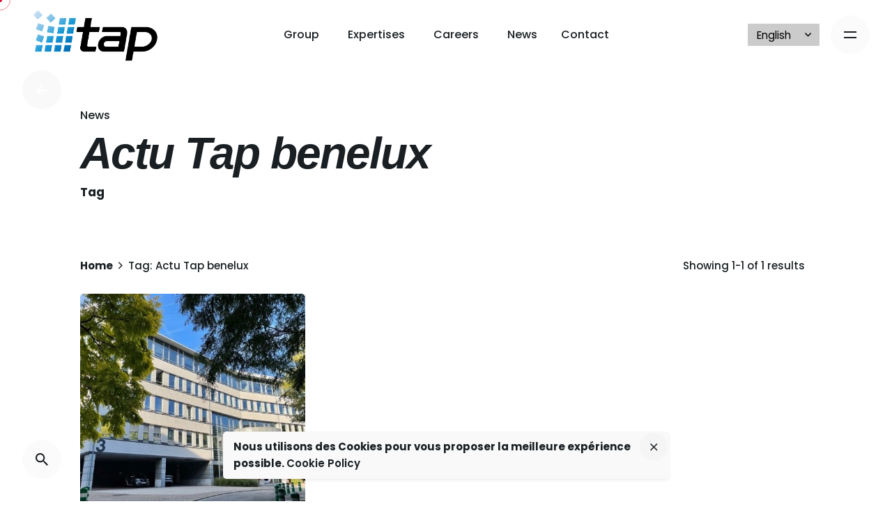

--- FILE ---
content_type: text/html; charset=UTF-8
request_url: https://www.tap-groupe.com/es/tag/actu-tap-benelux-es/
body_size: 16169
content:
<!DOCTYPE html>
<html lang="es-ES">
<head>
	<meta charset="UTF-8">
	<meta name="viewport" content="width=device-width, initial-scale=1.0, maximum-scale=1, user-scalable=no">

	<meta name='robots' content='index, follow, max-image-preview:large, max-snippet:-1, max-video-preview:-1' />
<link rel="alternate" hreflang="en" href="https://www.tap-groupe.com/en/tag/actu-tap-benelux-en/" />
<link rel="alternate" hreflang="fr" href="https://www.tap-groupe.com/tag/actu-tap-benelux/" />
<link rel="alternate" hreflang="es" href="https://www.tap-groupe.com/es/tag/actu-tap-benelux-es/" />
<link rel="alternate" hreflang="x-default" href="https://www.tap-groupe.com/tag/actu-tap-benelux/" />

	<!-- This site is optimized with the Yoast SEO plugin v23.8 - https://yoast.com/wordpress/plugins/seo/ -->
	<title>Archives des Actu Tap benelux - Groupe TAP</title>
	<link rel="canonical" href="https://www.tap-groupe.com/es/tag/actu-tap-benelux-es/" />
	<meta property="og:locale" content="es_ES" />
	<meta property="og:type" content="article" />
	<meta property="og:title" content="Archives des Actu Tap benelux - Groupe TAP" />
	<meta property="og:url" content="https://www.tap-groupe.com/es/tag/actu-tap-benelux-es/" />
	<meta property="og:site_name" content="Groupe TAP" />
	<meta name="twitter:card" content="summary_large_image" />
	<script type="application/ld+json" class="yoast-schema-graph">{"@context":"https://schema.org","@graph":[{"@type":"CollectionPage","@id":"https://www.tap-groupe.com/es/tag/actu-tap-benelux-es/","url":"https://www.tap-groupe.com/es/tag/actu-tap-benelux-es/","name":"Archives des Actu Tap benelux - Groupe TAP","isPartOf":{"@id":"https://www.tap-groupe.com/es/#website"},"primaryImageOfPage":{"@id":"https://www.tap-groupe.com/es/tag/actu-tap-benelux-es/#primaryimage"},"image":{"@id":"https://www.tap-groupe.com/es/tag/actu-tap-benelux-es/#primaryimage"},"thumbnailUrl":"https://www.tap-groupe.com/wp-content/uploads/2021/11/1634220525740.jpg","breadcrumb":{"@id":"https://www.tap-groupe.com/es/tag/actu-tap-benelux-es/#breadcrumb"},"inLanguage":"es"},{"@type":"ImageObject","inLanguage":"es","@id":"https://www.tap-groupe.com/es/tag/actu-tap-benelux-es/#primaryimage","url":"https://www.tap-groupe.com/wp-content/uploads/2021/11/1634220525740.jpg","contentUrl":"https://www.tap-groupe.com/wp-content/uploads/2021/11/1634220525740.jpg","width":640,"height":480,"caption":"siège de TAP Benelux à Bruxelles en Belgique"},{"@type":"BreadcrumbList","@id":"https://www.tap-groupe.com/es/tag/actu-tap-benelux-es/#breadcrumb","itemListElement":[{"@type":"ListItem","position":1,"name":"Accueil","item":"https://www.tap-groupe.com/es/inicio/"},{"@type":"ListItem","position":2,"name":"Actu Tap benelux"}]},{"@type":"WebSite","@id":"https://www.tap-groupe.com/es/#website","url":"https://www.tap-groupe.com/es/","name":"Groupe TAP","description":"Les équipements qui optimisent votre business.","publisher":{"@id":"https://www.tap-groupe.com/es/#organization"},"potentialAction":[{"@type":"SearchAction","target":{"@type":"EntryPoint","urlTemplate":"https://www.tap-groupe.com/es/?s={search_term_string}"},"query-input":{"@type":"PropertyValueSpecification","valueRequired":true,"valueName":"search_term_string"}}],"inLanguage":"es"},{"@type":"Organization","@id":"https://www.tap-groupe.com/es/#organization","name":"Groupe TAP","url":"https://www.tap-groupe.com/es/","logo":{"@type":"ImageObject","inLanguage":"es","@id":"https://www.tap-groupe.com/es/#/schema/logo/image/","url":"https://www.tap-groupe.com/wp-content/uploads/2022/09/TAP_Logo_ZoneExclu_TAP.png","contentUrl":"https://www.tap-groupe.com/wp-content/uploads/2022/09/TAP_Logo_ZoneExclu_TAP.png","width":2647,"height":1251,"caption":"Groupe TAP"},"image":{"@id":"https://www.tap-groupe.com/es/#/schema/logo/image/"}}]}</script>
	<!-- / Yoast SEO plugin. -->


<link rel='dns-prefetch' href='//www.googletagmanager.com' />
<link rel="alternate" type="application/rss+xml" title="Groupe TAP &raquo; Feed" href="https://www.tap-groupe.com/es/feed/" />
<link rel="alternate" type="application/rss+xml" title="Groupe TAP &raquo; Feed de los comentarios" href="https://www.tap-groupe.com/es/comments/feed/" />
<link rel="alternate" type="application/rss+xml" title="Groupe TAP &raquo; Etiqueta Actu Tap benelux del feed" href="https://www.tap-groupe.com/es/tag/actu-tap-benelux-es/feed/" />
<style id='wp-img-auto-sizes-contain-inline-css' type='text/css'>
img:is([sizes=auto i],[sizes^="auto," i]){contain-intrinsic-size:3000px 1500px}
/*# sourceURL=wp-img-auto-sizes-contain-inline-css */
</style>
<style id='wp-emoji-styles-inline-css' type='text/css'>

	img.wp-smiley, img.emoji {
		display: inline !important;
		border: none !important;
		box-shadow: none !important;
		height: 1em !important;
		width: 1em !important;
		margin: 0 0.07em !important;
		vertical-align: -0.1em !important;
		background: none !important;
		padding: 0 !important;
	}
/*# sourceURL=wp-emoji-styles-inline-css */
</style>
<link rel='stylesheet' id='wp-block-library-css' href='https://www.tap-groupe.com/wp-includes/css/dist/block-library/style.min.css?ver=6.9' type='text/css' media='all' />
<style id='global-styles-inline-css' type='text/css'>
:root{--wp--preset--aspect-ratio--square: 1;--wp--preset--aspect-ratio--4-3: 4/3;--wp--preset--aspect-ratio--3-4: 3/4;--wp--preset--aspect-ratio--3-2: 3/2;--wp--preset--aspect-ratio--2-3: 2/3;--wp--preset--aspect-ratio--16-9: 16/9;--wp--preset--aspect-ratio--9-16: 9/16;--wp--preset--color--black: #000000;--wp--preset--color--cyan-bluish-gray: #abb8c3;--wp--preset--color--white: #ffffff;--wp--preset--color--pale-pink: #f78da7;--wp--preset--color--vivid-red: #cf2e2e;--wp--preset--color--luminous-vivid-orange: #ff6900;--wp--preset--color--luminous-vivid-amber: #fcb900;--wp--preset--color--light-green-cyan: #7bdcb5;--wp--preset--color--vivid-green-cyan: #00d084;--wp--preset--color--pale-cyan-blue: #8ed1fc;--wp--preset--color--vivid-cyan-blue: #0693e3;--wp--preset--color--vivid-purple: #9b51e0;--wp--preset--color--brand-color: #ff2a00;--wp--preset--color--beige-dark: #A1824F;--wp--preset--color--dark-strong: #24262B;--wp--preset--color--dark-light: #32353C;--wp--preset--color--grey-strong: #838998;--wp--preset--gradient--vivid-cyan-blue-to-vivid-purple: linear-gradient(135deg,rgb(6,147,227) 0%,rgb(155,81,224) 100%);--wp--preset--gradient--light-green-cyan-to-vivid-green-cyan: linear-gradient(135deg,rgb(122,220,180) 0%,rgb(0,208,130) 100%);--wp--preset--gradient--luminous-vivid-amber-to-luminous-vivid-orange: linear-gradient(135deg,rgb(252,185,0) 0%,rgb(255,105,0) 100%);--wp--preset--gradient--luminous-vivid-orange-to-vivid-red: linear-gradient(135deg,rgb(255,105,0) 0%,rgb(207,46,46) 100%);--wp--preset--gradient--very-light-gray-to-cyan-bluish-gray: linear-gradient(135deg,rgb(238,238,238) 0%,rgb(169,184,195) 100%);--wp--preset--gradient--cool-to-warm-spectrum: linear-gradient(135deg,rgb(74,234,220) 0%,rgb(151,120,209) 20%,rgb(207,42,186) 40%,rgb(238,44,130) 60%,rgb(251,105,98) 80%,rgb(254,248,76) 100%);--wp--preset--gradient--blush-light-purple: linear-gradient(135deg,rgb(255,206,236) 0%,rgb(152,150,240) 100%);--wp--preset--gradient--blush-bordeaux: linear-gradient(135deg,rgb(254,205,165) 0%,rgb(254,45,45) 50%,rgb(107,0,62) 100%);--wp--preset--gradient--luminous-dusk: linear-gradient(135deg,rgb(255,203,112) 0%,rgb(199,81,192) 50%,rgb(65,88,208) 100%);--wp--preset--gradient--pale-ocean: linear-gradient(135deg,rgb(255,245,203) 0%,rgb(182,227,212) 50%,rgb(51,167,181) 100%);--wp--preset--gradient--electric-grass: linear-gradient(135deg,rgb(202,248,128) 0%,rgb(113,206,126) 100%);--wp--preset--gradient--midnight: linear-gradient(135deg,rgb(2,3,129) 0%,rgb(40,116,252) 100%);--wp--preset--font-size--small: 14px;--wp--preset--font-size--medium: 20px;--wp--preset--font-size--large: 17px;--wp--preset--font-size--x-large: 42px;--wp--preset--font-size--extra-small: 13px;--wp--preset--font-size--normal: 15px;--wp--preset--font-size--larger: 20px;--wp--preset--spacing--20: 0.44rem;--wp--preset--spacing--30: 0.67rem;--wp--preset--spacing--40: 1rem;--wp--preset--spacing--50: 1.5rem;--wp--preset--spacing--60: 2.25rem;--wp--preset--spacing--70: 3.38rem;--wp--preset--spacing--80: 5.06rem;--wp--preset--shadow--natural: 6px 6px 9px rgba(0, 0, 0, 0.2);--wp--preset--shadow--deep: 12px 12px 50px rgba(0, 0, 0, 0.4);--wp--preset--shadow--sharp: 6px 6px 0px rgba(0, 0, 0, 0.2);--wp--preset--shadow--outlined: 6px 6px 0px -3px rgb(255, 255, 255), 6px 6px rgb(0, 0, 0);--wp--preset--shadow--crisp: 6px 6px 0px rgb(0, 0, 0);}:where(.is-layout-flex){gap: 0.5em;}:where(.is-layout-grid){gap: 0.5em;}body .is-layout-flex{display: flex;}.is-layout-flex{flex-wrap: wrap;align-items: center;}.is-layout-flex > :is(*, div){margin: 0;}body .is-layout-grid{display: grid;}.is-layout-grid > :is(*, div){margin: 0;}:where(.wp-block-columns.is-layout-flex){gap: 2em;}:where(.wp-block-columns.is-layout-grid){gap: 2em;}:where(.wp-block-post-template.is-layout-flex){gap: 1.25em;}:where(.wp-block-post-template.is-layout-grid){gap: 1.25em;}.has-black-color{color: var(--wp--preset--color--black) !important;}.has-cyan-bluish-gray-color{color: var(--wp--preset--color--cyan-bluish-gray) !important;}.has-white-color{color: var(--wp--preset--color--white) !important;}.has-pale-pink-color{color: var(--wp--preset--color--pale-pink) !important;}.has-vivid-red-color{color: var(--wp--preset--color--vivid-red) !important;}.has-luminous-vivid-orange-color{color: var(--wp--preset--color--luminous-vivid-orange) !important;}.has-luminous-vivid-amber-color{color: var(--wp--preset--color--luminous-vivid-amber) !important;}.has-light-green-cyan-color{color: var(--wp--preset--color--light-green-cyan) !important;}.has-vivid-green-cyan-color{color: var(--wp--preset--color--vivid-green-cyan) !important;}.has-pale-cyan-blue-color{color: var(--wp--preset--color--pale-cyan-blue) !important;}.has-vivid-cyan-blue-color{color: var(--wp--preset--color--vivid-cyan-blue) !important;}.has-vivid-purple-color{color: var(--wp--preset--color--vivid-purple) !important;}.has-black-background-color{background-color: var(--wp--preset--color--black) !important;}.has-cyan-bluish-gray-background-color{background-color: var(--wp--preset--color--cyan-bluish-gray) !important;}.has-white-background-color{background-color: var(--wp--preset--color--white) !important;}.has-pale-pink-background-color{background-color: var(--wp--preset--color--pale-pink) !important;}.has-vivid-red-background-color{background-color: var(--wp--preset--color--vivid-red) !important;}.has-luminous-vivid-orange-background-color{background-color: var(--wp--preset--color--luminous-vivid-orange) !important;}.has-luminous-vivid-amber-background-color{background-color: var(--wp--preset--color--luminous-vivid-amber) !important;}.has-light-green-cyan-background-color{background-color: var(--wp--preset--color--light-green-cyan) !important;}.has-vivid-green-cyan-background-color{background-color: var(--wp--preset--color--vivid-green-cyan) !important;}.has-pale-cyan-blue-background-color{background-color: var(--wp--preset--color--pale-cyan-blue) !important;}.has-vivid-cyan-blue-background-color{background-color: var(--wp--preset--color--vivid-cyan-blue) !important;}.has-vivid-purple-background-color{background-color: var(--wp--preset--color--vivid-purple) !important;}.has-black-border-color{border-color: var(--wp--preset--color--black) !important;}.has-cyan-bluish-gray-border-color{border-color: var(--wp--preset--color--cyan-bluish-gray) !important;}.has-white-border-color{border-color: var(--wp--preset--color--white) !important;}.has-pale-pink-border-color{border-color: var(--wp--preset--color--pale-pink) !important;}.has-vivid-red-border-color{border-color: var(--wp--preset--color--vivid-red) !important;}.has-luminous-vivid-orange-border-color{border-color: var(--wp--preset--color--luminous-vivid-orange) !important;}.has-luminous-vivid-amber-border-color{border-color: var(--wp--preset--color--luminous-vivid-amber) !important;}.has-light-green-cyan-border-color{border-color: var(--wp--preset--color--light-green-cyan) !important;}.has-vivid-green-cyan-border-color{border-color: var(--wp--preset--color--vivid-green-cyan) !important;}.has-pale-cyan-blue-border-color{border-color: var(--wp--preset--color--pale-cyan-blue) !important;}.has-vivid-cyan-blue-border-color{border-color: var(--wp--preset--color--vivid-cyan-blue) !important;}.has-vivid-purple-border-color{border-color: var(--wp--preset--color--vivid-purple) !important;}.has-vivid-cyan-blue-to-vivid-purple-gradient-background{background: var(--wp--preset--gradient--vivid-cyan-blue-to-vivid-purple) !important;}.has-light-green-cyan-to-vivid-green-cyan-gradient-background{background: var(--wp--preset--gradient--light-green-cyan-to-vivid-green-cyan) !important;}.has-luminous-vivid-amber-to-luminous-vivid-orange-gradient-background{background: var(--wp--preset--gradient--luminous-vivid-amber-to-luminous-vivid-orange) !important;}.has-luminous-vivid-orange-to-vivid-red-gradient-background{background: var(--wp--preset--gradient--luminous-vivid-orange-to-vivid-red) !important;}.has-very-light-gray-to-cyan-bluish-gray-gradient-background{background: var(--wp--preset--gradient--very-light-gray-to-cyan-bluish-gray) !important;}.has-cool-to-warm-spectrum-gradient-background{background: var(--wp--preset--gradient--cool-to-warm-spectrum) !important;}.has-blush-light-purple-gradient-background{background: var(--wp--preset--gradient--blush-light-purple) !important;}.has-blush-bordeaux-gradient-background{background: var(--wp--preset--gradient--blush-bordeaux) !important;}.has-luminous-dusk-gradient-background{background: var(--wp--preset--gradient--luminous-dusk) !important;}.has-pale-ocean-gradient-background{background: var(--wp--preset--gradient--pale-ocean) !important;}.has-electric-grass-gradient-background{background: var(--wp--preset--gradient--electric-grass) !important;}.has-midnight-gradient-background{background: var(--wp--preset--gradient--midnight) !important;}.has-small-font-size{font-size: var(--wp--preset--font-size--small) !important;}.has-medium-font-size{font-size: var(--wp--preset--font-size--medium) !important;}.has-large-font-size{font-size: var(--wp--preset--font-size--large) !important;}.has-x-large-font-size{font-size: var(--wp--preset--font-size--x-large) !important;}
/*# sourceURL=global-styles-inline-css */
</style>

<style id='classic-theme-styles-inline-css' type='text/css'>
/*! This file is auto-generated */
.wp-block-button__link{color:#fff;background-color:#32373c;border-radius:9999px;box-shadow:none;text-decoration:none;padding:calc(.667em + 2px) calc(1.333em + 2px);font-size:1.125em}.wp-block-file__button{background:#32373c;color:#fff;text-decoration:none}
/*# sourceURL=/wp-includes/css/classic-themes.min.css */
</style>
<link rel='stylesheet' id='wpml-blocks-css' href='https://www.tap-groupe.com/wp-content/plugins/sitepress-multilingual-cms/dist/css/blocks/styles.css?ver=4.6.7' type='text/css' media='all' />
<link rel='stylesheet' id='contact-form-7-css' href='https://www.tap-groupe.com/wp-content/plugins/contact-form-7/includes/css/styles.css?ver=6.0' type='text/css' media='all' />
<style id='contact-form-7-inline-css' type='text/css'>
.wpcf7 .wpcf7-recaptcha iframe {margin-bottom: 0;}.wpcf7 .wpcf7-recaptcha[data-align="center"] > div {margin: 0 auto;}.wpcf7 .wpcf7-recaptcha[data-align="right"] > div {margin: 0 0 0 auto;}
/*# sourceURL=contact-form-7-inline-css */
</style>
<link rel='stylesheet' id='rs-plugin-settings-css' href='https://www.tap-groupe.com/wp-content/plugins/slider-revolution/public/assets/css/rs6.css?ver=6.4.8' type='text/css' media='all' />
<style id='rs-plugin-settings-inline-css' type='text/css'>
#rs-demo-id {}
/*# sourceURL=rs-plugin-settings-inline-css */
</style>
<link rel='stylesheet' id='wpml-legacy-horizontal-list-0-css' href='https://www.tap-groupe.com/wp-content/plugins/sitepress-multilingual-cms/templates/language-switchers/legacy-list-horizontal/style.min.css?ver=1' type='text/css' media='all' />
<style id='wpml-legacy-horizontal-list-0-inline-css' type='text/css'>
.lang-dropdown-select { color: #000000!important; } .select-holder {background-color: lightgrey!important; }
/*# sourceURL=wpml-legacy-horizontal-list-0-inline-css */
</style>
<link rel='stylesheet' id='ohio-style-css' href='https://www.tap-groupe.com/wp-content/themes/ohio/style.css?ver=2.3.1' type='text/css' media='all' />
<style id='ohio-style-inline-css' type='text/css'>
.brand-color,.brand-color-i,.brand-color-hover-i:hover,.brand-color-hover:hover,.has-brand-color-color,.is-style-outline .has-brand-color-color,a:hover,.nav .nav-item.active-main-item > a,.nav .nav-item.active > a,.nav .current-menu-ancestor > a,.nav .current-menu-item > a,.hamburger-nav .menu li.current-menu-ancestor > a > span,.hamburger-nav .menu li.current-menu-item > a > span,.blog-grid:not(.blog-grid-type-2):not(.blog-grid-type-4):hover h3 a,.portfolio-item.grid-2:hover h4.title,.fullscreen-nav li a:hover,.socialbar.inline a:hover,.gallery .expand .ion:hover,.close .ion:hover,.accordionItem_title:hover,.tab .tabNav_link:hover,.widget .socialbar a:hover,.social-bar .socialbar a:hover,.share-bar .links a:hover,.widget_shopping_cart_content .buttons a.button:first-child:hover,span.page-numbers.current,a.page-numbers:hover,.comment-content a,.page-headline .subtitle b:before,nav.pagination li .page-numbers.active,.woocommerce .woo-my-nav li.is-active a,.portfolio-sorting li a.active,.widget_nav_menu .current-menu-item > a,.widget_pages .current-menu-item > a,.portfolio-item-fullscreen .portfolio-details-date:before,.btn.btn-link:hover,.blog-grid-content .category-holder:after,.clb-page-headline .post-meta-estimate:before,.comments-area .comment-date-and-time:after,.post .entry-content a:not(.wp-block-button__link),.project-page-content .date:before,.pagination li .btn.active,.pagination li .btn.current,.pagination li .page-numbers.active,.pagination li .page-numbers.current,.category-holder:not(.no-divider):after,.inline-divider:after,.hamburger-nav .menu .nav-item:hover > a.menu-link .ion,.hamburger-nav .menu .nav-item .visible > a.menu-link .ion,.hamburger-nav .menu .nav-item.active > a.menu-link .ion,.hamburger-nav .menu .sub-nav-item:hover > a.menu-link .ion,.hamburger-nav .menu .sub-nav-item .visible > a.menu-link .ion,.hamburger-nav .menu .sub-nav-item.active > a.menu-link .ion,.widgets a,.widgets a *:not(.fab),.pricing:hover .pricing_price_title,.btn-link:focus, a.btn-link:focus,.btn-link:active, a.btn-link:active,.pricing_list_item .ion,a.highlighted,.woocommerce .woocommerce-privacy-policy-text a,.blog-grid-type-6 .category-holder a.category{color:#ff2a00;}.brand-border-color,.brand-border-color-hover,.has-brand-color-background-color,.is-style-outline .has-brand-color-color,.wp-block-button__link:hover,.custom-cursor .circle-cursor--outer,.btn-brand, .btn:not(.btn-link):hover,.btn-brand:active, .btn:not(.btn-link):active,.btn-brand:focus, .btn:not(.btn-link):focus,a.button:hover,button.button:hover,.pricing:hover .btn.btn-brand{border-color:#ff2a00;}.brand-bg-color,.brand-bg-color-after,.brand-bg-color-before,.brand-bg-color-hover,.brand-bg-color-i,.brand-bg-color-hover-i,.btn-brand:not(.btn-outline),.has-brand-color-background-color,a.brand-bg-color,.wp-block-button__link:hover,.widget_price_filter .ui-slider-range,.widget_price_filter .ui-slider-handle:after,.nav .nav-item:before,.nav .nav-item.current-menu-item:before,.widget_calendar caption,.tag:not(.tag-portfolio):hover,.page-headline .tags .tag,.radio input:checked + .input:after,.menu-list-details .tag,.custom-cursor .circle-cursor--inner,.custom-cursor .circle-cursor--inner.cursor-link-hover,.btn-round:before,.btn:not(.btn-link):hover,.btn:not(.btn-link):active,.btn:not(.btn-link):focus,button.button:not(.btn-link):hover,a.button:not(.btn-link):hover,.btn.btn-flat:hover,.btn.btn-flat:focus,.btn.btn-outline:hover,nav.pagination li .btn.active:hover,.tag:not(body):hover,.tag-cloud-link:hover,.pricing_price_time:hover,.pricing:hover .btn.btn-brand{background-color:#ff2a00;}.-mobile .nav,.-mobile .mbl-overlay .copyright,.-mobile:not(.-sticky) .mbl-overlay .btn-round:not(.btn-round-small){color:#ffffff;}.header.-mobile .nav .mbl-overlay-container{background-color:#ffffff;}.hamburger-nav{background-color:#011a44;}.header,.header:not(.-mobile).header-5,.header:not(.-mobile).header-6,.header:not(.-mobile).header-7{border:none;}.header.-sticky{border:none;}#masthead .btn-optional{background-color:#191356;border-color:#191356;}.clb-back-link,.clb-back-link .arrow-icon{color:#ffffff;}.clb-page-headline::after{background-color:transparent;}.header-wrap.page-container{max-width:1300px}.site-footer .page-container{max-width:1300px}.spinner .path,.sk-preloader .sk-circle:before,.sk-folding-cube .sk-cube:before,.sk-preloader .sk-child:before,.sk-double-bounce .sk-child{stroke:#ff2a00;background-color:#ff2a00;}.sk-percentage .sk-percentage-percent{color:#ff2a00;}.clb-subscribe-img{background-image:url('https://www.tap-groupe.com/wp-content/uploads/2021/04/Groupe-NCI-10-astuces-pour-se-sentir-bien-au-travail-3.jpeg');background-size:cover;background-position:center center;background-repeat:no-repeat;}body.custom-cursor .circle-cursor--inner,body.custom-cursor .circle-cursor--inner.cursor-link-hover{background-color:#d90a2c;}body.custom-cursor .circle-cursor--outer,body.custom-cursor .circle-cursor--outer.cursor-link-hover{border-color:#d90a2c;}.site-footer{background-color:#011a44;color:#ffffff;}.site-footer,.site-footer .widgets a,.site-footer .btn-flat{color:#ffffff;}.site-footer .widget-title{color:#66768f;}.site-footer .site-info{color:#ffffff;}body{font-family:'Poppins', sans-serif;color:#191f23;}{font-family:'Raleway', sans-serif;font-style:oblique;font-weight:900;}h1,h2,h3,h4,h5,h6,.box-count,.font-titles,.hamburger-nav .menu,.header.-mobile .nav .nav-item,.btn, .button, a.button, input[type="submit"], a.btn-link,.widget_shopping_cart_content .mini-cart-description .mini-cart-item-title > a,.woo-c_product_name > a:not(.woo-c_product_category),.socialbar.inline a,.vc_row .vc-bg-side-text,.counter-box-count{font-family:'Raleway', sans-serif;font-style:oblique;font-weight:900;color:#191f23;}.countdown-box .box-time .box-count,.chart-box-pie-content{font-family:'Raleway', sans-serif;font-style:oblique;font-weight:900;color:#191f23;}.countdown-box .box-time .box-count,.chart-box-pie-content{font-family:'Raleway', sans-serif;font-style:oblique;font-weight:900;color:#191f23;}.countdown-box .box-time .box-count,.chart-box-pie-content{font-family:'Raleway', sans-serif;}.portfolio-item h4,.portfolio-item h4.title,.portfolio-item h4 a,.portfolio-item-2 h4,.portfolio-item-2 h4.title,.portfolio-item-2 h4 a{font-family:'Raleway', sans-serif;font-style:oblique;font-weight:900;color:#191f23;font-size:inherit;line-height:inherit;}.blog-item h3.title{font-family:'Raleway', sans-serif;font-style:oblique;font-weight:900;color:#191f23;line-height:initial;}.blog-item h3.title a{font-size:initial;}.portfolio-item-2 h4{font-family:'Raleway', sans-serif;font-style:oblique;font-weight:900;}p.subtitle,.subtitle-font,.heading .subtitle{font-family:'Poppins', sans-serif;color:rgba(25,31,35,0.8);}{font-family:'Poppins', sans-serif;color:rgba(25,31,35,0.8);}.portfolio-item .subtitle-font,.woocommerce ul.products li.product .subtitle-font.category,.woocommerce ul.products li.product .subtitle-font.category > a{font-family:'Poppins', sans-serif;color:rgba(25,31,35,0.8);font-size:inherit;line-height:inherit;}.contact-form.classic input::-webkit-input-placeholder,.contact-form.classic textarea::-webkit-input-placeholder,input.classic::-webkit-input-placeholder,input.classic::-moz-placeholder{font-family:'Poppins', sans-serif;color:rgba(25,31,35,0.8);}.contact-form.classic input::-moz-placeholder,.contact-form.classic textarea::-moz-placeholder{font-family:'Poppins', sans-serif;color:rgba(25,31,35,0.8);}input.classic:-ms-input-placeholder,.contact-form.classic input:-ms-input-placeholder,.contact-form.classic textarea:-ms-input-placeholder{font-family:'Poppins', sans-serif;color:rgba(25,31,35,0.8);}h1, h2, h3, h4, h5, h6 {font-family: "Space Grotesk SemiBold", -apple-system, BlinkMacSystemFont, Roboto, "Segoe UI", Helvetica, Arial, sans-serif, "Apple Color Emoji", "Segoe UI Emoji", "Segoe UI Symbol";}/*Couleur bis headings TAP*/.vd_title-red{color: #ff2a00;}/*Boutons sans action*/.vd_default-cursor{cursor: default;pointer-events: none;}/*Masquer Reading Time*/.post-meta-estimate{display: none;}.clb-coming-soon{background:#1e73be;} @media screen and (min-width:1025px){.header .branding .logo img, .header .branding .mobile-logo img, .header .branding .fixed-mobile-logo img, .header .branding .for-onepage img{max-height:100px;}} @media screen and (min-width:769px) and (max-width:1024px){} @media screen and (max-width:768px){.-mobile:not(.-sticky) .branding,.-mobile:not(.-sticky) .menu-optional .cart-total,.-mobile:not(.-sticky) .menu-optional > li > a,.-mobile:not(.-sticky) .btn-round:not(.btn-round-small){color:#7f7f7f;}}
/*# sourceURL=ohio-style-inline-css */
</style>
<link rel='stylesheet' id='js_composer_front-css' href='https://www.tap-groupe.com/wp-content/plugins/js_composer/assets/css/js_composer.min.css?ver=6.6.0' type='text/css' media='all' />
<script type="text/javascript" id="wpml-cookie-js-extra">
/* <![CDATA[ */
var wpml_cookies = {"wp-wpml_current_language":{"value":"es","expires":1,"path":"/"}};
var wpml_cookies = {"wp-wpml_current_language":{"value":"es","expires":1,"path":"/"}};
//# sourceURL=wpml-cookie-js-extra
/* ]]> */
</script>
<script type="text/javascript" src="https://www.tap-groupe.com/wp-content/plugins/sitepress-multilingual-cms/res/js/cookies/language-cookie.js?ver=4.6.7" id="wpml-cookie-js"></script>
<script type="text/javascript" src="https://www.tap-groupe.com/wp-includes/js/jquery/jquery.min.js?ver=3.7.1" id="jquery-core-js"></script>
<script type="text/javascript" src="https://www.tap-groupe.com/wp-includes/js/jquery/jquery-migrate.min.js?ver=3.4.1" id="jquery-migrate-js"></script>
<script type="text/javascript" src="https://www.tap-groupe.com/wp-content/plugins/slider-revolution/public/assets/js/rbtools.min.js?ver=6.4.5" id="tp-tools-js"></script>
<script type="text/javascript" src="https://www.tap-groupe.com/wp-content/plugins/slider-revolution/public/assets/js/rs6.min.js?ver=6.4.8" id="revmin-js"></script>
<script type="text/javascript" id="wpml-browser-redirect-js-extra">
/* <![CDATA[ */
var wpml_browser_redirect_params = {"pageLanguage":"es","languageUrls":{"en_us":"https://www.tap-groupe.com/en/tag/actu-tap-benelux-en/","en":"https://www.tap-groupe.com/en/tag/actu-tap-benelux-en/","us":"https://www.tap-groupe.com/en/tag/actu-tap-benelux-en/","fr_fr":"https://www.tap-groupe.com/tag/actu-tap-benelux/","fr":"https://www.tap-groupe.com/tag/actu-tap-benelux/","es_es":"https://www.tap-groupe.com/es/tag/actu-tap-benelux-es/","es":"https://www.tap-groupe.com/es/tag/actu-tap-benelux-es/"},"cookie":{"name":"_icl_visitor_lang_js","domain":"www.tap-groupe.com","path":"/","expiration":24}};
//# sourceURL=wpml-browser-redirect-js-extra
/* ]]> */
</script>
<script type="text/javascript" src="https://www.tap-groupe.com/wp-content/plugins/sitepress-multilingual-cms/dist/js/browser-redirect/app.js?ver=4.6.7" id="wpml-browser-redirect-js"></script>

<!-- Fragmento de código de la etiqueta de Google (gtag.js) añadida por Site Kit -->

<!-- Fragmento de código de Google Analytics añadido por Site Kit -->
<script type="text/javascript" src="https://www.googletagmanager.com/gtag/js?id=G-9TVTBR0W2E" id="google_gtagjs-js" async></script>
<script type="text/javascript" id="google_gtagjs-js-after">
/* <![CDATA[ */
window.dataLayer = window.dataLayer || [];function gtag(){dataLayer.push(arguments);}
gtag("set","linker",{"domains":["www.tap-groupe.com"]});
gtag("js", new Date());
gtag("set", "developer_id.dZTNiMT", true);
gtag("config", "G-9TVTBR0W2E");
//# sourceURL=google_gtagjs-js-after
/* ]]> */
</script>

<!-- Finalizar fragmento de código de la etiqueta de Google (gtags.js) añadida por Site Kit -->
<link rel="EditURI" type="application/rsd+xml" title="RSD" href="https://www.tap-groupe.com/xmlrpc.php?rsd" />
<meta name="generator" content="WordPress 6.9" />
<meta name="generator" content="WPML ver:4.6.7 stt:1,4,2;" />
<meta name="generator" content="Site Kit by Google 1.139.0" /><meta name="generator" content="Elementor 3.25.5; features: additional_custom_breakpoints, e_optimized_control_loading; settings: css_print_method-external, google_font-enabled, font_display-auto">
<style type="text/css">.recentcomments a{display:inline !important;padding:0 !important;margin:0 !important;}</style>			<style>
				.e-con.e-parent:nth-of-type(n+4):not(.e-lazyloaded):not(.e-no-lazyload),
				.e-con.e-parent:nth-of-type(n+4):not(.e-lazyloaded):not(.e-no-lazyload) * {
					background-image: none !important;
				}
				@media screen and (max-height: 1024px) {
					.e-con.e-parent:nth-of-type(n+3):not(.e-lazyloaded):not(.e-no-lazyload),
					.e-con.e-parent:nth-of-type(n+3):not(.e-lazyloaded):not(.e-no-lazyload) * {
						background-image: none !important;
					}
				}
				@media screen and (max-height: 640px) {
					.e-con.e-parent:nth-of-type(n+2):not(.e-lazyloaded):not(.e-no-lazyload),
					.e-con.e-parent:nth-of-type(n+2):not(.e-lazyloaded):not(.e-no-lazyload) * {
						background-image: none !important;
					}
				}
			</style>
			<meta name="generator" content="Powered by WPBakery Page Builder - drag and drop page builder for WordPress."/>
<meta name="generator" content="Powered by Slider Revolution 6.4.8 - responsive, Mobile-Friendly Slider Plugin for WordPress with comfortable drag and drop interface." />
<link rel="icon" href="https://www.tap-groupe.com/wp-content/uploads/2021/05/cropped-favicon-32x32.png" sizes="32x32" />
<link rel="icon" href="https://www.tap-groupe.com/wp-content/uploads/2021/05/cropped-favicon-192x192.png" sizes="192x192" />
<link rel="apple-touch-icon" href="https://www.tap-groupe.com/wp-content/uploads/2021/05/cropped-favicon-180x180.png" />
<meta name="msapplication-TileImage" content="https://www.tap-groupe.com/wp-content/uploads/2021/05/cropped-favicon-270x270.png" />
<script type="text/javascript">function setREVStartSize(e){
			//window.requestAnimationFrame(function() {				 
				window.RSIW = window.RSIW===undefined ? window.innerWidth : window.RSIW;	
				window.RSIH = window.RSIH===undefined ? window.innerHeight : window.RSIH;	
				try {								
					var pw = document.getElementById(e.c).parentNode.offsetWidth,
						newh;
					pw = pw===0 || isNaN(pw) ? window.RSIW : pw;
					e.tabw = e.tabw===undefined ? 0 : parseInt(e.tabw);
					e.thumbw = e.thumbw===undefined ? 0 : parseInt(e.thumbw);
					e.tabh = e.tabh===undefined ? 0 : parseInt(e.tabh);
					e.thumbh = e.thumbh===undefined ? 0 : parseInt(e.thumbh);
					e.tabhide = e.tabhide===undefined ? 0 : parseInt(e.tabhide);
					e.thumbhide = e.thumbhide===undefined ? 0 : parseInt(e.thumbhide);
					e.mh = e.mh===undefined || e.mh=="" || e.mh==="auto" ? 0 : parseInt(e.mh,0);		
					if(e.layout==="fullscreen" || e.l==="fullscreen") 						
						newh = Math.max(e.mh,window.RSIH);					
					else{					
						e.gw = Array.isArray(e.gw) ? e.gw : [e.gw];
						for (var i in e.rl) if (e.gw[i]===undefined || e.gw[i]===0) e.gw[i] = e.gw[i-1];					
						e.gh = e.el===undefined || e.el==="" || (Array.isArray(e.el) && e.el.length==0)? e.gh : e.el;
						e.gh = Array.isArray(e.gh) ? e.gh : [e.gh];
						for (var i in e.rl) if (e.gh[i]===undefined || e.gh[i]===0) e.gh[i] = e.gh[i-1];
											
						var nl = new Array(e.rl.length),
							ix = 0,						
							sl;					
						e.tabw = e.tabhide>=pw ? 0 : e.tabw;
						e.thumbw = e.thumbhide>=pw ? 0 : e.thumbw;
						e.tabh = e.tabhide>=pw ? 0 : e.tabh;
						e.thumbh = e.thumbhide>=pw ? 0 : e.thumbh;					
						for (var i in e.rl) nl[i] = e.rl[i]<window.RSIW ? 0 : e.rl[i];
						sl = nl[0];									
						for (var i in nl) if (sl>nl[i] && nl[i]>0) { sl = nl[i]; ix=i;}															
						var m = pw>(e.gw[ix]+e.tabw+e.thumbw) ? 1 : (pw-(e.tabw+e.thumbw)) / (e.gw[ix]);					
						newh =  (e.gh[ix] * m) + (e.tabh + e.thumbh);
					}				
					if(window.rs_init_css===undefined) window.rs_init_css = document.head.appendChild(document.createElement("style"));					
					document.getElementById(e.c).height = newh+"px";
					window.rs_init_css.innerHTML += "#"+e.c+"_wrapper { height: "+newh+"px }";				
				} catch(e){
					console.log("Failure at Presize of Slider:" + e)
				}					   
			//});
		  };</script>
<noscript><style> .wpb_animate_when_almost_visible { opacity: 1; }</style></noscript><link rel='stylesheet' id='ionicons-css' href='https://www.tap-groupe.com/wp-content/themes/ohio/assets/fonts/ionicons/css/ionicons.min.css?ver=6.9' type='text/css' media='all' />
<link rel='stylesheet' id='fontawesome-font-css' href='https://www.tap-groupe.com/wp-content/themes/ohio/assets/fonts/fa/css/fontawesome.min.css?ver=6.9' type='text/css' media='all' />
<link rel='stylesheet' id='ohio-global-fonts-css' href='//fonts.googleapis.com/css?family=Poppins%3A900i%2C900%2C800i%2C800%2C700i%2C700%2C600i%2C600%2C500i%2C500%2C400i%2C400%2C300i%2C300%2C200i%2C200%2C100i%2C100%7CRaleway%3A900i%2C800i%2C700i%2C600i%2C500i%2C400i%2C300i%2C200i%2C100i%2C900%2C800%2C700%2C600%2C500%2C400%2C300%2C200%2C100%26subset%3Dlatin-ext%2Cdevanagari%2Cvietnamese%2Clatin-ext%2Ccyrillic-ext%2Ccyrillic%2Cvietnamese%2Clatin-ext%2Ccyrillic-ext%2Ccyrillic%2Cvietnamese%2Clatin-ext%2Ccyrillic-ext%2Ccyrillic%2Cvietnamese%2Clatin-ext%2Ccyrillic-ext%2Ccyrillic%2Cvietnamese%2Clatin-ext%2Ccyrillic-ext%2Ccyrillic%2Cvietnamese%2Clatin-ext%2Ccyrillic-ext%2Ccyrillic%2Cvietnamese%2Clatin-ext%2Ccyrillic-ext%2Ccyrillic%2Cvietnamese%2Clatin-ext%2Ccyrillic-ext%2Ccyrillic%2Clatin-ext%2Cdevanagari%2Clatin-ext%2Cdevanagari%2Clatin-ext%2Cdevanagari%2Clatin-ext%2Cdevanagari%2Clatin-ext%2Cdevanagari%2Clatin-ext%2Cdevanagari%26display%3Dswap&#038;ver=6.9' type='text/css' media='all' />
</head>
<body class="archive tag tag-actu-tap-benelux-es tag-135 wp-embed-responsive wp-theme-ohio group-blog hfeed ohio-theme-2-0-0 with-header-3 with-spacer custom-cursor global-page-animation wpb-js-composer js-comp-ver-6.6.0 vc_responsive elementor-default elementor-kit-21884">
	
<div class="page-preloader " id="page-preloader">
		<div class="sk-folding-cube sk-preloader">
				        <div class="sk-cube1 sk-cube"></div>
				        <div class="sk-cube2 sk-cube"></div>
				        <div class="sk-cube4 sk-cube"></div>
				        <div class="sk-cube3 sk-cube"></div>
				      </div></div>
	
    <ul class="elements-bar left">
                    <li><a class="clb-scroll-top vc_hidden-md vc_hidden-sm vc_visible-xs">
	<div class="clb-scroll-top-bar">
		<div class="scroll-track"></div>
	</div>
	<div class="clb-scroll-top-holder font-titles">
		Scroll to top	</div>
</a></li>
                    <li>
</li>
            </ul>

    <ul class="elements-bar right">
                    <li>
</li>
            </ul>

	<div class="circle-cursor circle-cursor--outer"></div>
	<div class="circle-cursor circle-cursor--inner"></div>
	<div id="page" class="site">
		<a class="skip-link screen-reader-text" href="#main">Skip to content</a>
		
		
		

		
<header id="masthead" class="header header-3 without-mobile-search both-types"
 data-header-fixed="true" data-fixed-initial-offset="150">
	<div class="header-wrap">
		<div class="header-wrap-inner">
			<div class="left-part">
								
	        	
<div class="branding">
	<a class="branding-title font-titles" href="https://www.tap-groupe.com/es/" rel="home">
		<div class="logo">
							<img src="https://www.tap-groupe.com/wp-content/uploads/2021/04/TAP_logosimple_2021.png" class=""  alt="Groupe TAP" >
				
				
					</div>
		<div class="fixed-logo">
							<img src="https://www.tap-groupe.com/wp-content/uploads/2021/04/TAP_logosimple_2021.png"  alt="Groupe TAP">
					</div>
						<div class="for-onepage">
			<span class="dark hidden">
									<img src="https://www.tap-groupe.com/wp-content/uploads/2021/04/TAP_logosimple_2021_w.png"  alt="Groupe TAP">
							</span>
			<span class="light hidden">
									<img src="https://www.tap-groupe.com/wp-content/uploads/2021/04/TAP_logosimple_2021.png"  alt="Groupe TAP">
							</span>
		</div>
	</a>
</div>	
			</div>

	        <div class="right-part right">
	            
<nav id="site-navigation" class="nav with-mobile-menu" data-mobile-menu-second-click-link="1">

    <!-- Mobile overlay -->
    <div class="mbl-overlay menu-mbl-overlay">
        <div class="mbl-overlay-bg"></div>

        <!-- Close bar -->
        <div class="close-bar text-left">
            <div class="btn-round btn-round-light clb-close" tabindex="0">
                <i class="ion ion-md-close"></i>
            </div>

            <!-- Search -->
            
	<a class="search-global btn-round btn-round-light fixed btn-round-light vc_hidden-md vc_hidden-sm vc_hidden-xs" tabindex="1" data-nav-search="true">
		<i class="icon ion ion-md-search brand-color-hover-i"></i>
	</a>
        </div>
        <div class="mbl-overlay-container">

            <!-- Navigation -->
            <div id="mega-menu-wrap" class="nav-container">

                <ul id="primary-menu" class="menu"><li id="nav-menu-item-153994-696fd0bf9a7b4" class="mega-menu-item nav-item menu-item-depth-0 has-submenu "><a href="https://www.tap-groupe.com/es/grupo/" class="menu-link main-menu-link item-title"><span>Grupo</span><div class="has-submenu-icon"><i class="menu-plus ion ion-md-add"></i></div></a>
<ul class="menu-depth-1 sub-menu" >
	<li id="nav-menu-item-153767-696fd0bf9a7f0" class="mega-menu-item sub-nav-item menu-item-depth-1 "><a href="https://www.tap-groupe.com/es/un-grupo-unico/nuestra-historia/" class="menu-link sub-menu-link"><span>Nuestra historia</span></a></li>
	<li id="nav-menu-item-153768-696fd0bf9a812" class="mega-menu-item sub-nav-item menu-item-depth-1 "><a href="https://www.tap-groupe.com/es/un-grupo-unico/nuestra-organizacion/" class="menu-link sub-menu-link"><span>Nuestra organización</span></a></li>
	<li id="nav-menu-item-153766-696fd0bf9a82d" class="mega-menu-item sub-nav-item menu-item-depth-1 has-submenu "><a href="https://www.tap-groupe.com/es/un-grupo-unico/nuestra-estrategia/" class="menu-link sub-menu-link"><span>Nuestra estrategia</span><div class="has-submenu-icon"><i class="menu-plus ion ion-md-add"></i></div></a>
	<ul class="menu-depth-2 sub-sub-menu" >
		<li id="nav-menu-item-153866-696fd0bf9a845" class="mega-menu-item sub-nav-item menu-item-depth-2 "><a href="https://www.tap-groupe.com/es/un-grupo-unico/nuestra-estrategia/nuestras-fabricas/" class="menu-link sub-menu-link"><span>Nuestras fábricas</span></a></li>
	</ul>
</li>
	<li id="nav-menu-item-153770-696fd0bf9a85d" class="mega-menu-item sub-nav-item menu-item-depth-1 "><a href="https://www.tap-groupe.com/es/un-grupo-unico/inversores/" class="menu-link sub-menu-link"><span>Inversores</span></a></li>
</ul>
</li>
<li id="nav-menu-item-153771-696fd0bf9a87e" class="mega-menu-item nav-item menu-item-depth-0 has-submenu "><a href="https://www.tap-groupe.com/es/experticias/" class="menu-link main-menu-link item-title"><span>Especialidades / Productos</span><div class="has-submenu-icon"><i class="menu-plus ion ion-md-add"></i></div></a>
<ul class="menu-depth-1 sub-menu" >
	<li id="nav-menu-item-153772-696fd0bf9a89b" class="mega-menu-item sub-nav-item menu-item-depth-1 "><a href="https://www.tap-groupe.com/es/experticias/equipamientos-de-recogida-de-residuos/" class="menu-link sub-menu-link"><span>Equipamientos de recogida de residuos</span></a></li>
	<li id="nav-menu-item-153773-696fd0bf9a8b1" class="mega-menu-item sub-nav-item menu-item-depth-1 "><a href="https://www.tap-groupe.com/es/experticias/equipamientos-para-residuos-nucleares/" class="menu-link sub-menu-link"><span>Equipamientos para residuos nucleares</span></a></li>
	<li id="nav-menu-item-153774-696fd0bf9a8c7" class="mega-menu-item sub-nav-item menu-item-depth-1 "><a href="https://www.tap-groupe.com/es/experticias/soluciones-de-embalaje-industrial/" class="menu-link sub-menu-link"><span>soluciones de embalaje industrial</span></a></li>
	<li id="nav-menu-item-153775-696fd0bf9a8dd" class="mega-menu-item sub-nav-item menu-item-depth-1 "><a href="https://www.tap-groupe.com/es/experticias/alquiler-de-equipamientos/" class="menu-link sub-menu-link"><span>Alquiler de equipamientos</span></a></li>
	<li id="nav-menu-item-153776-696fd0bf9a8f3" class="mega-menu-item sub-nav-item menu-item-depth-1 "><a href="https://www.tap-groupe.com/es/experticias/equipamientos-estandares/" class="menu-link sub-menu-link"><span>Equipamientos estándares</span></a></li>
	<li id="nav-menu-item-153777-696fd0bf9a908" class="mega-menu-item sub-nav-item menu-item-depth-1 "><a href="https://www.tap-groupe.com/es/experticias/storagis/" class="menu-link sub-menu-link"><span>Storagis</span></a></li>
	<li id="nav-menu-item-153867-696fd0bf9a91d" class="mega-menu-item sub-nav-item menu-item-depth-1 "><a href="https://www.tap-groupe.com/es/experticias/equipamientos-para-hoteles/" class="menu-link sub-menu-link"><span>Equipamientos para hoteles</span></a></li>
	<li id="nav-menu-item-153868-696fd0bf9a933" class="mega-menu-item sub-nav-item menu-item-depth-1 "><a href="https://www.tap-groupe.com/es/experticias/mobiliario-al-por-menor/" class="menu-link sub-menu-link"><span>Mobiliario al por menor</span></a></li>
</ul>
</li>
<li id="nav-menu-item-153806-696fd0bf9a95b" class="mega-menu-item nav-item menu-item-depth-0 has-submenu "><a href="https://www.tap-groupe.com/es/carreras/" class="menu-link main-menu-link item-title"><span>Únete a nosotros</span><div class="has-submenu-icon"><i class="menu-plus ion ion-md-add"></i></div></a>
<ul class="menu-depth-1 sub-menu" >
	<li id="nav-menu-item-153807-696fd0bf9a97d" class="mega-menu-item sub-nav-item menu-item-depth-1 "><a href="https://www.tap-groupe.com/es/carreras/por-que-elegirnos/" class="menu-link sub-menu-link"><span>Por qué elegirnos</span></a></li>
	<li id="nav-menu-item-153808-696fd0bf9a994" class="mega-menu-item sub-nav-item menu-item-depth-1 has-submenu "><a href="https://www.tap-groupe.com/es/carreras/conocenos/" class="menu-link sub-menu-link"><span>Conócenos</span><div class="has-submenu-icon"><i class="menu-plus ion ion-md-add"></i></div></a>
	<ul class="menu-depth-2 sub-sub-menu" >
		<li id="nav-menu-item-153809-696fd0bf9a9a9" class="mega-menu-item sub-nav-item menu-item-depth-2 "><a href="https://www.tap-groupe.com/es/carreras/nuestras-profesiones-de-logistica/" class="menu-link sub-menu-link"><span>Nuestras profesiones de la logística</span></a></li>
		<li id="nav-menu-item-153810-696fd0bf9a9bf" class="mega-menu-item sub-nav-item menu-item-depth-2 "><a href="https://www.tap-groupe.com/es/carreras/nuestras-profesiones-de-soporte/" class="menu-link sub-menu-link"><span>Nuestras profesiones de Soporte</span></a></li>
		<li id="nav-menu-item-153811-696fd0bf9a9d5" class="mega-menu-item sub-nav-item menu-item-depth-2 "><a href="https://www.tap-groupe.com/es/carreras/nuestras-profesiones-industriales/" class="menu-link sub-menu-link"><span>Nuestras profesiones industriales</span></a></li>
		<li id="nav-menu-item-153876-696fd0bf9a9ee" class="mega-menu-item sub-nav-item menu-item-depth-2 "><a href="https://www.tap-groupe.com/es/carreras/nuestras-profesiones-comerciales/" class="menu-link sub-menu-link"><span>Nuestros profesiones comerciales</span></a></li>
	</ul>
</li>
	<li id="nav-menu-item-153878-696fd0bf9aa06" class="mega-menu-item sub-nav-item menu-item-depth-1 has-submenu "><a href="https://www.tap-groupe.com/es/carreras/presenta-tu-candidatura-ahora/" class="menu-link sub-menu-link"><span>¡Presenta tu candidatura ahora!</span><div class="has-submenu-icon"><i class="menu-plus ion ion-md-add"></i></div></a>
	<ul class="menu-depth-2 sub-sub-menu" >
		<li id="nav-menu-item-153877-696fd0bf9aa1c" class="mega-menu-item sub-nav-item menu-item-depth-2 "><a href="https://www.tap-groupe.com/es/candidatura/" class="menu-link sub-menu-link"><span>Candidatura</span></a></li>
	</ul>
</li>
</ul>
</li>
<li id="nav-menu-item-153879-696fd0bf9aa3a" class="mega-menu-item nav-item menu-item-depth-0 "><a href="https://www.tap-groupe.com/es/actualidad/" class="menu-link main-menu-link item-title"><span>Actualidad</span></a></li>
<li id="nav-menu-item-153880-696fd0bf9aa57" class="mega-menu-item nav-item menu-item-depth-0 "><a href="https://www.tap-groupe.com/es/contacto/" class="menu-link main-menu-link item-title"><span>Contacto</span></a></li>
</ul><ul id="mobile-menu" class="mobile-menu menu"><li id="nav-menu-item-153994-696fd0bf9c1b8" class="mega-menu-item nav-item menu-item-depth-0 has-submenu "><a href="https://www.tap-groupe.com/es/grupo/" class="menu-link main-menu-link item-title"><span>Grupo</span><div class="has-submenu-icon"><i class="menu-plus ion ion-md-add"></i></div></a>
<ul class="menu-depth-1 sub-menu" >
	<li id="nav-menu-item-153767-696fd0bf9c1db" class="mega-menu-item sub-nav-item menu-item-depth-1 "><a href="https://www.tap-groupe.com/es/un-grupo-unico/nuestra-historia/" class="menu-link sub-menu-link"><span>Nuestra historia</span></a></li>
	<li id="nav-menu-item-153768-696fd0bf9c1f6" class="mega-menu-item sub-nav-item menu-item-depth-1 "><a href="https://www.tap-groupe.com/es/un-grupo-unico/nuestra-organizacion/" class="menu-link sub-menu-link"><span>Nuestra organización</span></a></li>
	<li id="nav-menu-item-153766-696fd0bf9c20e" class="mega-menu-item sub-nav-item menu-item-depth-1 has-submenu "><a href="https://www.tap-groupe.com/es/un-grupo-unico/nuestra-estrategia/" class="menu-link sub-menu-link"><span>Nuestra estrategia</span><div class="has-submenu-icon"><i class="menu-plus ion ion-md-add"></i></div></a>
	<ul class="menu-depth-2 sub-sub-menu" >
		<li id="nav-menu-item-153866-696fd0bf9c226" class="mega-menu-item sub-nav-item menu-item-depth-2 "><a href="https://www.tap-groupe.com/es/un-grupo-unico/nuestra-estrategia/nuestras-fabricas/" class="menu-link sub-menu-link"><span>Nuestras fábricas</span></a></li>
	</ul>
</li>
	<li id="nav-menu-item-153770-696fd0bf9c23e" class="mega-menu-item sub-nav-item menu-item-depth-1 "><a href="https://www.tap-groupe.com/es/un-grupo-unico/inversores/" class="menu-link sub-menu-link"><span>Inversores</span></a></li>
</ul>
</li>
<li id="nav-menu-item-153771-696fd0bf9c25d" class="mega-menu-item nav-item menu-item-depth-0 has-submenu "><a href="https://www.tap-groupe.com/es/experticias/" class="menu-link main-menu-link item-title"><span>Especialidades / Productos</span><div class="has-submenu-icon"><i class="menu-plus ion ion-md-add"></i></div></a>
<ul class="menu-depth-1 sub-menu" >
	<li id="nav-menu-item-153772-696fd0bf9c275" class="mega-menu-item sub-nav-item menu-item-depth-1 "><a href="https://www.tap-groupe.com/es/experticias/equipamientos-de-recogida-de-residuos/" class="menu-link sub-menu-link"><span>Equipamientos de recogida de residuos</span></a></li>
	<li id="nav-menu-item-153773-696fd0bf9c28b" class="mega-menu-item sub-nav-item menu-item-depth-1 "><a href="https://www.tap-groupe.com/es/experticias/equipamientos-para-residuos-nucleares/" class="menu-link sub-menu-link"><span>Equipamientos para residuos nucleares</span></a></li>
	<li id="nav-menu-item-153774-696fd0bf9c2a9" class="mega-menu-item sub-nav-item menu-item-depth-1 "><a href="https://www.tap-groupe.com/es/experticias/soluciones-de-embalaje-industrial/" class="menu-link sub-menu-link"><span>soluciones de embalaje industrial</span></a></li>
	<li id="nav-menu-item-153775-696fd0bf9c2bf" class="mega-menu-item sub-nav-item menu-item-depth-1 "><a href="https://www.tap-groupe.com/es/experticias/alquiler-de-equipamientos/" class="menu-link sub-menu-link"><span>Alquiler de equipamientos</span></a></li>
	<li id="nav-menu-item-153776-696fd0bf9c2d5" class="mega-menu-item sub-nav-item menu-item-depth-1 "><a href="https://www.tap-groupe.com/es/experticias/equipamientos-estandares/" class="menu-link sub-menu-link"><span>Equipamientos estándares</span></a></li>
	<li id="nav-menu-item-153777-696fd0bf9c2eb" class="mega-menu-item sub-nav-item menu-item-depth-1 "><a href="https://www.tap-groupe.com/es/experticias/storagis/" class="menu-link sub-menu-link"><span>Storagis</span></a></li>
	<li id="nav-menu-item-153867-696fd0bf9c300" class="mega-menu-item sub-nav-item menu-item-depth-1 "><a href="https://www.tap-groupe.com/es/experticias/equipamientos-para-hoteles/" class="menu-link sub-menu-link"><span>Equipamientos para hoteles</span></a></li>
	<li id="nav-menu-item-153868-696fd0bf9c316" class="mega-menu-item sub-nav-item menu-item-depth-1 "><a href="https://www.tap-groupe.com/es/experticias/mobiliario-al-por-menor/" class="menu-link sub-menu-link"><span>Mobiliario al por menor</span></a></li>
</ul>
</li>
<li id="nav-menu-item-153806-696fd0bf9c338" class="mega-menu-item nav-item menu-item-depth-0 has-submenu "><a href="https://www.tap-groupe.com/es/carreras/" class="menu-link main-menu-link item-title"><span>Únete a nosotros</span><div class="has-submenu-icon"><i class="menu-plus ion ion-md-add"></i></div></a>
<ul class="menu-depth-1 sub-menu" >
	<li id="nav-menu-item-153807-696fd0bf9c355" class="mega-menu-item sub-nav-item menu-item-depth-1 "><a href="https://www.tap-groupe.com/es/carreras/por-que-elegirnos/" class="menu-link sub-menu-link"><span>Por qué elegirnos</span></a></li>
	<li id="nav-menu-item-153808-696fd0bf9c36b" class="mega-menu-item sub-nav-item menu-item-depth-1 has-submenu "><a href="https://www.tap-groupe.com/es/carreras/conocenos/" class="menu-link sub-menu-link"><span>Conócenos</span><div class="has-submenu-icon"><i class="menu-plus ion ion-md-add"></i></div></a>
	<ul class="menu-depth-2 sub-sub-menu" >
		<li id="nav-menu-item-153809-696fd0bf9c382" class="mega-menu-item sub-nav-item menu-item-depth-2 "><a href="https://www.tap-groupe.com/es/carreras/nuestras-profesiones-de-logistica/" class="menu-link sub-menu-link"><span>Nuestras profesiones de la logística</span></a></li>
		<li id="nav-menu-item-153810-696fd0bf9c397" class="mega-menu-item sub-nav-item menu-item-depth-2 "><a href="https://www.tap-groupe.com/es/carreras/nuestras-profesiones-de-soporte/" class="menu-link sub-menu-link"><span>Nuestras profesiones de Soporte</span></a></li>
		<li id="nav-menu-item-153811-696fd0bf9c3ad" class="mega-menu-item sub-nav-item menu-item-depth-2 "><a href="https://www.tap-groupe.com/es/carreras/nuestras-profesiones-industriales/" class="menu-link sub-menu-link"><span>Nuestras profesiones industriales</span></a></li>
		<li id="nav-menu-item-153876-696fd0bf9c3c3" class="mega-menu-item sub-nav-item menu-item-depth-2 "><a href="https://www.tap-groupe.com/es/carreras/nuestras-profesiones-comerciales/" class="menu-link sub-menu-link"><span>Nuestros profesiones comerciales</span></a></li>
	</ul>
</li>
	<li id="nav-menu-item-153878-696fd0bf9c3da" class="mega-menu-item sub-nav-item menu-item-depth-1 has-submenu "><a href="https://www.tap-groupe.com/es/carreras/presenta-tu-candidatura-ahora/" class="menu-link sub-menu-link"><span>¡Presenta tu candidatura ahora!</span><div class="has-submenu-icon"><i class="menu-plus ion ion-md-add"></i></div></a>
	<ul class="menu-depth-2 sub-sub-menu" >
		<li id="nav-menu-item-153877-696fd0bf9c3f0" class="mega-menu-item sub-nav-item menu-item-depth-2 "><a href="https://www.tap-groupe.com/es/candidatura/" class="menu-link sub-menu-link"><span>Candidatura</span></a></li>
	</ul>
</li>
</ul>
</li>
<li id="nav-menu-item-153879-696fd0bf9c413" class="mega-menu-item nav-item menu-item-depth-0 "><a href="https://www.tap-groupe.com/es/actualidad/" class="menu-link main-menu-link item-title"><span>Actualidad</span></a></li>
<li id="nav-menu-item-153880-696fd0bf9c431" class="mega-menu-item nav-item menu-item-depth-0 "><a href="https://www.tap-groupe.com/es/contacto/" class="menu-link main-menu-link item-title"><span>Contacto</span></a></li>
</ul>            </div>

            <!-- Copyright -->
            <div class="copyright">
                © 2022, TAP France - Tous droits réservés. <br /><a href="https://www.tap-groupe.com" target="_blank">Mentions légales et Politique de Confidentialité</a>.                <br>
                Réalisé avec passion par <a href="https://www.viracocha-digital.com" target="_blank">Viracocha Digital</a>. <br />Directrice de publication : <a href="mailto:celine.laouas@tap-france.com" target="_blank">Céline Laouas</a>.            </div>

            
		<div class="select-inline lang-dropdown">
			<select class="lang-dropdown-select">
				<option value="https://www.tap-groupe.com/en/tag/actu-tap-benelux-en/"><img src="https://www.tap-groupe.com/wp-content/plugins/sitepress-multilingual-cms/res/flags/en.png" alt="en">English</option><option value="https://www.tap-groupe.com/tag/actu-tap-benelux/"><img src="https://www.tap-groupe.com/wp-content/plugins/sitepress-multilingual-cms/res/flags/fr.png" alt="fr">Français</option><option class="active" selected="selected" value="https://www.tap-groupe.com/es/tag/actu-tap-benelux-es/"><img src="https://www.tap-groupe.com/wp-content/plugins/sitepress-multilingual-cms/res/flags/es.png" alt="es">Español</option>			</select>
		</div>
	
            <!-- Social links -->
                    </div>

        <!-- Mobile social icons -->
        
    </div>
</nav>
	            
	<ul class="menu-optional">
					<li class="lang-dropdown-holder">
		        
		<div class="select-inline lang-dropdown">
			<select class="lang-dropdown-select">
				<option value="https://www.tap-groupe.com/en/tag/actu-tap-benelux-en/"><img src="https://www.tap-groupe.com/wp-content/plugins/sitepress-multilingual-cms/res/flags/en.png" alt="en">English</option><option value="https://www.tap-groupe.com/tag/actu-tap-benelux/"><img src="https://www.tap-groupe.com/wp-content/plugins/sitepress-multilingual-cms/res/flags/fr.png" alt="fr">Français</option><option class="active" selected="selected" value="https://www.tap-groupe.com/es/tag/actu-tap-benelux-es/"><img src="https://www.tap-groupe.com/wp-content/plugins/sitepress-multilingual-cms/res/flags/es.png" alt="es">Español</option>			</select>
		</div>
				</li>
									</ul>
	            
									<div class="desktop-hamburger -right">
						
<!-- Fullscreen -->
<div class="hamburger btn-round btn-round-light dark-mode-reset" tabindex="1">
	<i class="ion">
		<a href="#" class="hamburger-holder" aria-controls="site-navigation" aria-expanded="false">
			<span class="_shape"></span>
			<span class="_shape"></span>
		</a>	
	</i>
</div>					</div>
													<div class="mobile-hamburger -right">
						
<!-- Fullscreen -->
<div class="hamburger btn-round btn-round-light dark-mode-reset" tabindex="1">
	<i class="ion">
		<a href="#" class="hamburger-holder" aria-controls="site-navigation" aria-expanded="false">
			<span class="_shape"></span>
			<span class="_shape"></span>
		</a>	
	</i>
</div>					</div>
				
	            <div class="close-menu"></div>
	        </div>
	    </div>
	</div>
</header>


<div class="clb-popup hamburger-nav">
    <div class="close-bar text-right">
        <div class="btn-round clb-close" tabindex="0">
            <i class="ion ion-md-close"></i>
        </div>
    </div>
    <div class="hamburger-nav-holder">
        <ul id="secondary-menu" class="menu"><li id="nav-menu-item-154775-696fd0bf9eba3" class="mega-menu-item nav-item menu-item-depth-0 "><a href="https://tap-shop.fr/" class="menu-link main-menu-link item-title"><span>Tap Shop</span></a></li>
<li id="nav-menu-item-154776-696fd0bf9ebdf" class="mega-menu-item nav-item menu-item-depth-0 "><a href="http://mathiaut.fr/" class="menu-link main-menu-link item-title"><span>Mathiaut</span></a></li>
<li id="nav-menu-item-154777-696fd0bf9ec04" class="mega-menu-item nav-item menu-item-depth-0 "><a href="http://bellevret.com/" class="menu-link main-menu-link item-title"><span>Bellevret</span></a></li>
<li id="nav-menu-item-154778-696fd0bf9ec23" class="mega-menu-item nav-item menu-item-depth-0 "><a href="https://www.manusec.com/" class="menu-link main-menu-link item-title"><span>Manusec</span></a></li>
</ul>    </div>
    <div class="hamburger-nav-details">
						<div class="details-column">
					
		<div class="select-inline lang-dropdown">
			<select class="lang-dropdown-select">
				<option value="https://www.tap-groupe.com/en/tag/actu-tap-benelux-en/"><img src="https://www.tap-groupe.com/wp-content/plugins/sitepress-multilingual-cms/res/flags/en.png" alt="en">English</option><option value="https://www.tap-groupe.com/tag/actu-tap-benelux/"><img src="https://www.tap-groupe.com/wp-content/plugins/sitepress-multilingual-cms/res/flags/fr.png" alt="fr">Français</option><option class="active" selected="selected" value="https://www.tap-groupe.com/es/tag/actu-tap-benelux-es/"><img src="https://www.tap-groupe.com/wp-content/plugins/sitepress-multilingual-cms/res/flags/es.png" alt="es">Español</option>			</select>
		</div>
	  
				</div>
			
					<div class="details-column">
				<b>contacto con nosotros</b><br>contact@tap-france.com<br>Tel: + 33 1 30 56 63 88  91 <br>Avenue de Sainte-Apolline, 78370 Plaisir			</div>
					<div class="details-column">
				FR | <b>EN | <b>ES</b>			</div>
		
		    </div>
</div>
				<div class="clb-popup clb-search-popup">
			<div class="close-bar">
				<div class="btn-round clb-close" tabindex="0">
					<i class="ion ion-md-close"></i>
				</div>
			</div>
			<div class="search-holder">
				<form role="search" class="search search-form" action="https://www.tap-groupe.com/es/" method="GET">
	<label>
		<span class="screen-reader-text">Search for</span>
		<input autocomplete="off" type="text" class="search-field" name="s" placeholder="Search..." value="">
	</label>
	<button type="submit" class="search search-submit">
		<i class="ion ion-md-search"></i>
	</button>
</form>			</div>
		</div>
		
		
		
		<div id="content" class="site-content" data-mobile-menu-resolution="768">

						<div class="header-cap header-2"></div>
			
        
<div class="clb-page-headline text-left subheader_excluded">

			<div class="bg-image"></div>
		<div class="clb-page-headline-holder">
		<div class="page-container">
						    
<div class="clb-back-link vc_hidden-md vc_hidden-sm vc_hidden-xs">
    <a href="" class="btn-round btn-round-light">
        <i class="ion-left ion"><svg class="arrow-icon arrow-icon-back" width="16" height="16" viewBox="0 0 16 16" fill="none" xmlns="http://www.w3.org/2000/svg"><path d="M0 8H15M15 8L8.5 1.5M15 8L8.5 14.5" stroke-width="2" stroke-linejoin="round"/></svg></i>
    </a>
    <span class="clb-back-link-caption">
        Retour    </span>
</div>						<div class="vc_row">
				<div class="vc_col-lg-12 animated-holder">
					<div class="post-meta">
						<div class="category-holder no-divider"><a class="category"  href="https://www.tap-groupe.com/es/categorie/noticias/" rel="category tag"> Noticias</a></div>
																	</div>
					<h1 class="clb-title">Actu Tap benelux</h1>
											<div class="clb-post-meta">Tag</div>
									</div>
			</div>
		</div>
	</div>
</div>
        
<div class="breadcrumbs">
	<div class="page-container">
		<div class="vc_row">

			<!-- Breadcrumbs -->
			<div class="breadcrumbs-holder">
				<div class="vc_col-md-12">
											<ol class="breadcrumbs-slug" itemscope itemtype="http://schema.org/BreadcrumbList">
							<li itemprop="itemListElement" itemscope itemtype="http://schema.org/ListItem"><a itemprop="item" href="https://www.tap-groupe.com/es/"><span itemprop="name">Home</span></a><i class="ion ion-ios-arrow-forward"></i><meta itemprop="position" content="1" /></li><li itemprop="itemListElement" itemscope itemtype="http://schema.org/ListItem"><span itemprop="name" class="active">Tag: Actu Tap benelux</span><meta itemprop="position" content="2" /></li>						</ol>
									</div>
			</div>

						<!-- Filter bar -->
			<div class="filter-holder">
				<div class="vc_col-md-12">
					<div class="mbl-overlay">
						<div class="mbl-overlay-bg"></div>
						<div class="close-bar text-left">
							<div class="btn-round btn-round-light clb-close" tabindex="0">
								<i class="ion ion-md-close"></i>
							</div>
						</div>
						<div class="mbl-overlay-container">
							<div class="filter">
																	<div class="result">
										Showing 1-1 of 1 results									</div>
																			
										
																																		</div>
						</div>
					</div>
				</div>
				<div class="btn-filter">
					<a href="#" class="btn btn-small">
						<i class="ion ion-left ion-md-funnel"></i>
						<span class="text">Filter</span>
					</a>
				</div>
			</div>
			
					</div>
	</div>
</div>
        <div class="page-container bottom-offset">
            
            <div id="primary" class="page-content content-area">
                <main id="main" class="site-main">
                    <div class="vc_row ohio-masonry blog-posts-masonry" data-lazy-container="posts">
                        <div class=" vc_col-lg-4 vc_col-md-6 vc_col-xs-12 grid-item masonry-block blog-post-masonry"  data-aos-once=&quot;true&quot; data-aos=&quot;fade-up&quot; data-aos-delay=&quot;0&quot; data-lazy-item="" data-lazy-scope="posts"><div class="blog-grid blog-grid-type-1 boxed metro-style hover-scale-img"  data-aos-once=&quot;true&quot; data-aos=&quot;fade-up&quot;>
    <figure class="blog-grid-image">
        
            <a data-cursor-class="cursor-link" class="" href="https://www.tap-groupe.com/es/noticias/nuevas-oficinas-en-bruselas/">
                                    <div class="blog-metro-image parallax"  data-ohio-bg-image="https://www.tap-groupe.com/wp-content/uploads/2021/11/1634220525740.jpg"></div>
                            </a>

        
        <div class="blog-grid-meta">
                            <div class="meta-holder">
                    <img alt='Equipe TAP' src='https://www.tap-groupe.com/wp-content/uploads/2021/05/favicon-50x50.png' srcset='https://www.tap-groupe.com/wp-content/uploads/2021/05/favicon-100x100.png 2x' class='avatar avatar-50 photo author-avatar' height='50' width='50' decoding='async'/>                    <div class="author-attributes">
                        <div class="author">Posted by <b>Equipe TAP</b></div>
                        <span class="date">5 abril 2022</span>
                    </div>
                </div>
                    </div>
    </figure>

    <div class="blog-grid-content text-left">
        <div class="post-details">
                            <div class="category-holder">
                    
                                            <a class="category" href="https://www.tap-groupe.com/es/categorie/noticias/">Noticias</a>
                                    </div>
                                </div>
        <h3 class="blog-grid-headline">
                        <a class="underline" href="https://www.tap-groupe.com/es/noticias/nuevas-oficinas-en-bruselas/">
                Nuevas oficinas en Bruselas            </a>
        </h3>

        
                    <a href="https://www.tap-groupe.com/es/noticias/nuevas-oficinas-en-bruselas/" class="btn btn-link brand-color-hover">
                Read More                <i class="ion-right ion"><svg class="arrow-icon" width="16" height="16" viewBox="0 0 16 16" fill="none" xmlns="http://www.w3.org/2000/svg"><path d="M0 8H15M15 8L8.5 1.5M15 8L8.5 14.5" stroke-width="2" stroke-linejoin="round"/></svg></i>
            </a>
            </div>
</div></div>                    </div>

                                    </main>
            </div>

                        
        </div>

		</div>

					<footer id="colophon" class="site-footer sticky clb__dark_section">
		<div class="page-container">
		<div class="widgets vc_row">
							<div class="vc_col-lg-3 vc_col-md-3 vc_col-sm-6 widgets-column">
					<ul><li id="ohio_widget_logo-1" class="widget widget_ohio_widget_logo">				<div class="theme-logo ">
					<a href="https://www.tap-groupe.com/es/">
											<img src="https://www.tap-groupe.com/wp-content/uploads/2021/04/TAP_logosimple_2021_w.png" class="main-logo " alt="Groupe TAP">
																</a>
				</div>
			</li>
</ul>
				</div>
			
							<div class="vc_col-lg-3 vc_col-md-3 vc_col-sm-6 widgets-column">
					<ul><li id="custom_html-9" class="widget_text widget widget_custom_html"><h3 class="title widget-title">TAP</h3><div class="textwidget custom-html-widget"><b>
	<a href="https://www.tap-groupe.com/es">Página de inicio</a><br>
	<a href="https://www.tap-groupe.com/es/experticias/">Experticias</a><br>
	<a href="https://www.tap-groupe.com/es/grupo/">Groupo</a><br>
	<a href="https://www.tap-groupe.com/es/carreras/">Carreras</a><br>
	<a href="https://www.tap-groupe.com/es/actualidad/">Actualidad</a>
</b></div></li>
</ul>
				</div>
			
							<div class="vc_col-lg-3 vc_col-md-3 vc_col-sm-6 widgets-column">
					<ul><li id="custom_html-12" class="widget_text widget widget_custom_html"><h3 class="title widget-title">Contacto</h3><div class="textwidget custom-html-widget">+33 1 30 56 63 88 <br class="vc_hidden-xs">
<b><a href="mailto:contact@tap-france.com">contact@tap-france.com</a></b><br class="vc_hidden-xs">
91, Avenue de Sainte-Apolline 78370 PLAISIR, FRANCIA
</div></li>
</ul>
				</div>
			
							<div class="vc_col-lg-3 vc_col-md-3 vc_col-sm-6 widgets-column">
					<ul><li id="ohio_widget_socialbar_subscribe-2" class="widget widget_ohio_widget_socialbar_subscribe"><h3 class="title widget-title">Abonnez-vous sur</h3>			<div class="socialbar small outline new-tab-links">

				
				
				
				
				
				
				
				
				
									<a href="https://www.linkedin.com/company/tap-industrie/" target="_blank" class="social rounded">
						<i class="fab fa-linkedin"></i>
					</a>
				
				
				
				
				
				
				
				
				
				
				
				
				
				
				
				
				
				
				
				
				
								
			</div>
			</li>
</ul>
				</div>
					</div>
	</div>
				<div class="site-info ">
			<div class="page-container">
				<div class="vc_row">
					<div class="vc_col-md-12">
						<div class="site-info-holder">
															<div class="left">
									© 2022, TAP France - Tous droits réservés. <br /><a href="https://www.tap-groupe.com" target="_blank">Mentions légales et Politique de Confidentialité</a>.								</div>
								<div class="right">
									Réalisé avec passion par <a href="https://www.viracocha-digital.com" target="_blank">Viracocha Digital</a>. <br />Directrice de publication : <a href="mailto:celine.laouas@tap-france.com" target="_blank">Céline Laouas</a>.								</div>
													</div>
					</div>
				</div>
			</div>
		</div>
	</footer>
			</div>

		<div class="page-container">
		<div class="notification-bar active">
			<div class="notification">
				<div class="notification-text" >
					Nous utilisons des Cookies pour vous proposer la meilleure expérience possible.
											<div class="notification-link">
							<a href="#">
								Cookie Policy							</a>
						</div>
									</div>

							</div>
			
			<div class="btn-round btn-round-small btn-round-light clb-close clb-notification-close dark-mode-reset" tabindex="0">
				<i class="ion ion-md-close"></i>
			</div>
		</div>
	</div>

	
	
	<div class="clb-popup container-loading custom-popup">
		<div class="close-bar">
			<div class="btn-round clb-close" tabindex="0">
				<i class="ion ion-md-close"></i>
			</div>
		</div>
		<div class="clb-popup-holder">
			
		</div>
	</div>

	
			
	<a class="search-global btn-round btn-round-light fixed btn-round-light vc_hidden-md vc_hidden-sm vc_hidden-xs" tabindex="1" data-nav-search="true">
		<i class="icon ion ion-md-search brand-color-hover-i"></i>
	</a>
	
	<style type="text/css"></style><script type="speculationrules">
{"prefetch":[{"source":"document","where":{"and":[{"href_matches":"/es/*"},{"not":{"href_matches":["/wp-*.php","/wp-admin/*","/wp-content/uploads/*","/wp-content/*","/wp-content/plugins/*","/wp-content/themes/ohio/*","/es/*\\?(.+)"]}},{"not":{"selector_matches":"a[rel~=\"nofollow\"]"}},{"not":{"selector_matches":".no-prefetch, .no-prefetch a"}}]},"eagerness":"conservative"}]}
</script>
			<script type='text/javascript'>
				const lazyloadRunObserver = () => {
					const lazyloadBackgrounds = document.querySelectorAll( `.e-con.e-parent:not(.e-lazyloaded)` );
					const lazyloadBackgroundObserver = new IntersectionObserver( ( entries ) => {
						entries.forEach( ( entry ) => {
							if ( entry.isIntersecting ) {
								let lazyloadBackground = entry.target;
								if( lazyloadBackground ) {
									lazyloadBackground.classList.add( 'e-lazyloaded' );
								}
								lazyloadBackgroundObserver.unobserve( entry.target );
							}
						});
					}, { rootMargin: '200px 0px 200px 0px' } );
					lazyloadBackgrounds.forEach( ( lazyloadBackground ) => {
						lazyloadBackgroundObserver.observe( lazyloadBackground );
					} );
				};
				const events = [
					'DOMContentLoaded',
					'elementor/lazyload/observe',
				];
				events.forEach( ( event ) => {
					document.addEventListener( event, lazyloadRunObserver );
				} );
			</script>
			<script type="text/javascript" src="https://www.tap-groupe.com/wp-includes/js/dist/hooks.min.js?ver=dd5603f07f9220ed27f1" id="wp-hooks-js"></script>
<script type="text/javascript" src="https://www.tap-groupe.com/wp-includes/js/dist/i18n.min.js?ver=c26c3dc7bed366793375" id="wp-i18n-js"></script>
<script type="text/javascript" id="wp-i18n-js-after">
/* <![CDATA[ */
wp.i18n.setLocaleData( { 'text direction\u0004ltr': [ 'ltr' ] } );
//# sourceURL=wp-i18n-js-after
/* ]]> */
</script>
<script type="text/javascript" src="https://www.tap-groupe.com/wp-content/plugins/contact-form-7/includes/swv/js/index.js?ver=6.0" id="swv-js"></script>
<script type="text/javascript" id="contact-form-7-js-translations">
/* <![CDATA[ */
( function( domain, translations ) {
	var localeData = translations.locale_data[ domain ] || translations.locale_data.messages;
	localeData[""].domain = domain;
	wp.i18n.setLocaleData( localeData, domain );
} )( "contact-form-7", {"translation-revision-date":"2024-11-03 12:43:42+0000","generator":"GlotPress\/4.0.1","domain":"messages","locale_data":{"messages":{"":{"domain":"messages","plural-forms":"nplurals=2; plural=n != 1;","lang":"es"},"This contact form is placed in the wrong place.":["Este formulario de contacto est\u00e1 situado en el lugar incorrecto."],"Error:":["Error:"]}},"comment":{"reference":"includes\/js\/index.js"}} );
//# sourceURL=contact-form-7-js-translations
/* ]]> */
</script>
<script type="text/javascript" id="contact-form-7-js-before">
/* <![CDATA[ */
var wpcf7 = {
    "api": {
        "root": "https:\/\/www.tap-groupe.com\/es\/wp-json\/",
        "namespace": "contact-form-7\/v1"
    }
};
//# sourceURL=contact-form-7-js-before
/* ]]> */
</script>
<script type="text/javascript" src="https://www.tap-groupe.com/wp-content/plugins/contact-form-7/includes/js/index.js?ver=6.0" id="contact-form-7-js"></script>
<script type="text/javascript" src="https://www.tap-groupe.com/wp-includes/js/imagesloaded.min.js?ver=5.0.0" id="imagesloaded-js"></script>
<script type="text/javascript" src="https://www.tap-groupe.com/wp-includes/js/masonry.min.js?ver=4.2.2" id="masonry-js"></script>
<script type="text/javascript" src="https://www.tap-groupe.com/wp-includes/js/jquery/jquery.masonry.min.js?ver=3.1.2b" id="jquery-masonry-js"></script>
<script type="text/javascript" src="https://www.tap-groupe.com/wp-content/themes/ohio/assets/js/libs/jquery.clb-slider.js?ver=6.9" id="ohio-slider-js"></script>
<script type="text/javascript" src="https://www.tap-groupe.com/wp-content/themes/ohio/assets/js/libs/jquery.mega-menu.min.js?ver=6.9" id="jquery-mega-menu-js"></script>
<script type="text/javascript" src="https://www.tap-groupe.com/wp-content/themes/ohio/assets/js/libs/aos.min.js?ver=6.9" id="aos-js"></script>
<script type="text/javascript" id="ohio-main-js-extra">
/* <![CDATA[ */
var ohioVariables = {"url":"https://www.tap-groupe.com/wp-admin/admin-ajax.php","view_cart":"View Cart","add_to_cart_message":"has been added to the cart","subscribe_popup_enable":"","notification_enable":"1","notification_expires":"30"};
//# sourceURL=ohio-main-js-extra
/* ]]> */
</script>
<script type="text/javascript" src="https://www.tap-groupe.com/wp-content/themes/ohio/assets/js/main.js?ver=2.3.1" id="ohio-main-js"></script>
<script id="wp-emoji-settings" type="application/json">
{"baseUrl":"https://s.w.org/images/core/emoji/17.0.2/72x72/","ext":".png","svgUrl":"https://s.w.org/images/core/emoji/17.0.2/svg/","svgExt":".svg","source":{"concatemoji":"https://www.tap-groupe.com/wp-includes/js/wp-emoji-release.min.js?ver=6.9"}}
</script>
<script type="module">
/* <![CDATA[ */
/*! This file is auto-generated */
const a=JSON.parse(document.getElementById("wp-emoji-settings").textContent),o=(window._wpemojiSettings=a,"wpEmojiSettingsSupports"),s=["flag","emoji"];function i(e){try{var t={supportTests:e,timestamp:(new Date).valueOf()};sessionStorage.setItem(o,JSON.stringify(t))}catch(e){}}function c(e,t,n){e.clearRect(0,0,e.canvas.width,e.canvas.height),e.fillText(t,0,0);t=new Uint32Array(e.getImageData(0,0,e.canvas.width,e.canvas.height).data);e.clearRect(0,0,e.canvas.width,e.canvas.height),e.fillText(n,0,0);const a=new Uint32Array(e.getImageData(0,0,e.canvas.width,e.canvas.height).data);return t.every((e,t)=>e===a[t])}function p(e,t){e.clearRect(0,0,e.canvas.width,e.canvas.height),e.fillText(t,0,0);var n=e.getImageData(16,16,1,1);for(let e=0;e<n.data.length;e++)if(0!==n.data[e])return!1;return!0}function u(e,t,n,a){switch(t){case"flag":return n(e,"\ud83c\udff3\ufe0f\u200d\u26a7\ufe0f","\ud83c\udff3\ufe0f\u200b\u26a7\ufe0f")?!1:!n(e,"\ud83c\udde8\ud83c\uddf6","\ud83c\udde8\u200b\ud83c\uddf6")&&!n(e,"\ud83c\udff4\udb40\udc67\udb40\udc62\udb40\udc65\udb40\udc6e\udb40\udc67\udb40\udc7f","\ud83c\udff4\u200b\udb40\udc67\u200b\udb40\udc62\u200b\udb40\udc65\u200b\udb40\udc6e\u200b\udb40\udc67\u200b\udb40\udc7f");case"emoji":return!a(e,"\ud83e\u1fac8")}return!1}function f(e,t,n,a){let r;const o=(r="undefined"!=typeof WorkerGlobalScope&&self instanceof WorkerGlobalScope?new OffscreenCanvas(300,150):document.createElement("canvas")).getContext("2d",{willReadFrequently:!0}),s=(o.textBaseline="top",o.font="600 32px Arial",{});return e.forEach(e=>{s[e]=t(o,e,n,a)}),s}function r(e){var t=document.createElement("script");t.src=e,t.defer=!0,document.head.appendChild(t)}a.supports={everything:!0,everythingExceptFlag:!0},new Promise(t=>{let n=function(){try{var e=JSON.parse(sessionStorage.getItem(o));if("object"==typeof e&&"number"==typeof e.timestamp&&(new Date).valueOf()<e.timestamp+604800&&"object"==typeof e.supportTests)return e.supportTests}catch(e){}return null}();if(!n){if("undefined"!=typeof Worker&&"undefined"!=typeof OffscreenCanvas&&"undefined"!=typeof URL&&URL.createObjectURL&&"undefined"!=typeof Blob)try{var e="postMessage("+f.toString()+"("+[JSON.stringify(s),u.toString(),c.toString(),p.toString()].join(",")+"));",a=new Blob([e],{type:"text/javascript"});const r=new Worker(URL.createObjectURL(a),{name:"wpTestEmojiSupports"});return void(r.onmessage=e=>{i(n=e.data),r.terminate(),t(n)})}catch(e){}i(n=f(s,u,c,p))}t(n)}).then(e=>{for(const n in e)a.supports[n]=e[n],a.supports.everything=a.supports.everything&&a.supports[n],"flag"!==n&&(a.supports.everythingExceptFlag=a.supports.everythingExceptFlag&&a.supports[n]);var t;a.supports.everythingExceptFlag=a.supports.everythingExceptFlag&&!a.supports.flag,a.supports.everything||((t=a.source||{}).concatemoji?r(t.concatemoji):t.wpemoji&&t.twemoji&&(r(t.twemoji),r(t.wpemoji)))});
//# sourceURL=https://www.tap-groupe.com/wp-includes/js/wp-emoji-loader.min.js
/* ]]> */
</script>
	</body>
</html>

--- FILE ---
content_type: text/html; charset=UTF-8
request_url: https://www.tap-groupe.com/en/tag/actu-tap-benelux-en/
body_size: 15655
content:
<!DOCTYPE html>
<html lang="en-US">
<head>
	<meta charset="UTF-8">
	<meta name="viewport" content="width=device-width, initial-scale=1.0, maximum-scale=1, user-scalable=no">

	<meta name='robots' content='index, follow, max-image-preview:large, max-snippet:-1, max-video-preview:-1' />
<link rel="alternate" hreflang="en" href="https://www.tap-groupe.com/en/tag/actu-tap-benelux-en/" />
<link rel="alternate" hreflang="fr" href="https://www.tap-groupe.com/tag/actu-tap-benelux/" />
<link rel="alternate" hreflang="es" href="https://www.tap-groupe.com/es/tag/actu-tap-benelux-es/" />
<link rel="alternate" hreflang="x-default" href="https://www.tap-groupe.com/tag/actu-tap-benelux/" />

	<!-- This site is optimized with the Yoast SEO plugin v23.8 - https://yoast.com/wordpress/plugins/seo/ -->
	<title>Archives des Actu Tap benelux - Groupe TAP</title>
	<link rel="canonical" href="https://www.tap-groupe.com/en/tag/actu-tap-benelux-en/" />
	<meta property="og:locale" content="en_US" />
	<meta property="og:type" content="article" />
	<meta property="og:title" content="Archives des Actu Tap benelux - Groupe TAP" />
	<meta property="og:url" content="https://www.tap-groupe.com/en/tag/actu-tap-benelux-en/" />
	<meta property="og:site_name" content="Groupe TAP" />
	<meta name="twitter:card" content="summary_large_image" />
	<script type="application/ld+json" class="yoast-schema-graph">{"@context":"https://schema.org","@graph":[{"@type":"CollectionPage","@id":"https://www.tap-groupe.com/en/tag/actu-tap-benelux-en/","url":"https://www.tap-groupe.com/en/tag/actu-tap-benelux-en/","name":"Archives des Actu Tap benelux - Groupe TAP","isPartOf":{"@id":"https://www.tap-groupe.com/en/#website"},"primaryImageOfPage":{"@id":"https://www.tap-groupe.com/en/tag/actu-tap-benelux-en/#primaryimage"},"image":{"@id":"https://www.tap-groupe.com/en/tag/actu-tap-benelux-en/#primaryimage"},"thumbnailUrl":"https://www.tap-groupe.com/wp-content/uploads/2021/11/1634220525740.jpg","breadcrumb":{"@id":"https://www.tap-groupe.com/en/tag/actu-tap-benelux-en/#breadcrumb"},"inLanguage":"en-US"},{"@type":"ImageObject","inLanguage":"en-US","@id":"https://www.tap-groupe.com/en/tag/actu-tap-benelux-en/#primaryimage","url":"https://www.tap-groupe.com/wp-content/uploads/2021/11/1634220525740.jpg","contentUrl":"https://www.tap-groupe.com/wp-content/uploads/2021/11/1634220525740.jpg","width":640,"height":480,"caption":"siège de TAP Benelux à Bruxelles en Belgique"},{"@type":"BreadcrumbList","@id":"https://www.tap-groupe.com/en/tag/actu-tap-benelux-en/#breadcrumb","itemListElement":[{"@type":"ListItem","position":1,"name":"Accueil","item":"https://www.tap-groupe.com/en/home/"},{"@type":"ListItem","position":2,"name":"Actu Tap benelux"}]},{"@type":"WebSite","@id":"https://www.tap-groupe.com/en/#website","url":"https://www.tap-groupe.com/en/","name":"Groupe TAP","description":"Les équipements qui optimisent votre business.","publisher":{"@id":"https://www.tap-groupe.com/en/#organization"},"potentialAction":[{"@type":"SearchAction","target":{"@type":"EntryPoint","urlTemplate":"https://www.tap-groupe.com/en/?s={search_term_string}"},"query-input":{"@type":"PropertyValueSpecification","valueRequired":true,"valueName":"search_term_string"}}],"inLanguage":"en-US"},{"@type":"Organization","@id":"https://www.tap-groupe.com/en/#organization","name":"Groupe TAP","url":"https://www.tap-groupe.com/en/","logo":{"@type":"ImageObject","inLanguage":"en-US","@id":"https://www.tap-groupe.com/en/#/schema/logo/image/","url":"https://www.tap-groupe.com/wp-content/uploads/2022/09/TAP_Logo_ZoneExclu_TAP.png","contentUrl":"https://www.tap-groupe.com/wp-content/uploads/2022/09/TAP_Logo_ZoneExclu_TAP.png","width":2647,"height":1251,"caption":"Groupe TAP"},"image":{"@id":"https://www.tap-groupe.com/en/#/schema/logo/image/"}}]}</script>
	<!-- / Yoast SEO plugin. -->


<link rel='dns-prefetch' href='//www.googletagmanager.com' />
<link rel="alternate" type="application/rss+xml" title="Groupe TAP &raquo; Feed" href="https://www.tap-groupe.com/en/feed/" />
<link rel="alternate" type="application/rss+xml" title="Groupe TAP &raquo; Comments Feed" href="https://www.tap-groupe.com/en/comments/feed/" />
<link rel="alternate" type="application/rss+xml" title="Groupe TAP &raquo; Actu Tap benelux Tag Feed" href="https://www.tap-groupe.com/en/tag/actu-tap-benelux-en/feed/" />
<style id='wp-img-auto-sizes-contain-inline-css' type='text/css'>
img:is([sizes=auto i],[sizes^="auto," i]){contain-intrinsic-size:3000px 1500px}
/*# sourceURL=wp-img-auto-sizes-contain-inline-css */
</style>
<style id='wp-emoji-styles-inline-css' type='text/css'>

	img.wp-smiley, img.emoji {
		display: inline !important;
		border: none !important;
		box-shadow: none !important;
		height: 1em !important;
		width: 1em !important;
		margin: 0 0.07em !important;
		vertical-align: -0.1em !important;
		background: none !important;
		padding: 0 !important;
	}
/*# sourceURL=wp-emoji-styles-inline-css */
</style>
<link rel='stylesheet' id='wp-block-library-css' href='https://www.tap-groupe.com/wp-includes/css/dist/block-library/style.min.css?ver=6.9' type='text/css' media='all' />
<style id='global-styles-inline-css' type='text/css'>
:root{--wp--preset--aspect-ratio--square: 1;--wp--preset--aspect-ratio--4-3: 4/3;--wp--preset--aspect-ratio--3-4: 3/4;--wp--preset--aspect-ratio--3-2: 3/2;--wp--preset--aspect-ratio--2-3: 2/3;--wp--preset--aspect-ratio--16-9: 16/9;--wp--preset--aspect-ratio--9-16: 9/16;--wp--preset--color--black: #000000;--wp--preset--color--cyan-bluish-gray: #abb8c3;--wp--preset--color--white: #ffffff;--wp--preset--color--pale-pink: #f78da7;--wp--preset--color--vivid-red: #cf2e2e;--wp--preset--color--luminous-vivid-orange: #ff6900;--wp--preset--color--luminous-vivid-amber: #fcb900;--wp--preset--color--light-green-cyan: #7bdcb5;--wp--preset--color--vivid-green-cyan: #00d084;--wp--preset--color--pale-cyan-blue: #8ed1fc;--wp--preset--color--vivid-cyan-blue: #0693e3;--wp--preset--color--vivid-purple: #9b51e0;--wp--preset--color--brand-color: #ff2a00;--wp--preset--color--beige-dark: #A1824F;--wp--preset--color--dark-strong: #24262B;--wp--preset--color--dark-light: #32353C;--wp--preset--color--grey-strong: #838998;--wp--preset--gradient--vivid-cyan-blue-to-vivid-purple: linear-gradient(135deg,rgb(6,147,227) 0%,rgb(155,81,224) 100%);--wp--preset--gradient--light-green-cyan-to-vivid-green-cyan: linear-gradient(135deg,rgb(122,220,180) 0%,rgb(0,208,130) 100%);--wp--preset--gradient--luminous-vivid-amber-to-luminous-vivid-orange: linear-gradient(135deg,rgb(252,185,0) 0%,rgb(255,105,0) 100%);--wp--preset--gradient--luminous-vivid-orange-to-vivid-red: linear-gradient(135deg,rgb(255,105,0) 0%,rgb(207,46,46) 100%);--wp--preset--gradient--very-light-gray-to-cyan-bluish-gray: linear-gradient(135deg,rgb(238,238,238) 0%,rgb(169,184,195) 100%);--wp--preset--gradient--cool-to-warm-spectrum: linear-gradient(135deg,rgb(74,234,220) 0%,rgb(151,120,209) 20%,rgb(207,42,186) 40%,rgb(238,44,130) 60%,rgb(251,105,98) 80%,rgb(254,248,76) 100%);--wp--preset--gradient--blush-light-purple: linear-gradient(135deg,rgb(255,206,236) 0%,rgb(152,150,240) 100%);--wp--preset--gradient--blush-bordeaux: linear-gradient(135deg,rgb(254,205,165) 0%,rgb(254,45,45) 50%,rgb(107,0,62) 100%);--wp--preset--gradient--luminous-dusk: linear-gradient(135deg,rgb(255,203,112) 0%,rgb(199,81,192) 50%,rgb(65,88,208) 100%);--wp--preset--gradient--pale-ocean: linear-gradient(135deg,rgb(255,245,203) 0%,rgb(182,227,212) 50%,rgb(51,167,181) 100%);--wp--preset--gradient--electric-grass: linear-gradient(135deg,rgb(202,248,128) 0%,rgb(113,206,126) 100%);--wp--preset--gradient--midnight: linear-gradient(135deg,rgb(2,3,129) 0%,rgb(40,116,252) 100%);--wp--preset--font-size--small: 14px;--wp--preset--font-size--medium: 20px;--wp--preset--font-size--large: 17px;--wp--preset--font-size--x-large: 42px;--wp--preset--font-size--extra-small: 13px;--wp--preset--font-size--normal: 15px;--wp--preset--font-size--larger: 20px;--wp--preset--spacing--20: 0.44rem;--wp--preset--spacing--30: 0.67rem;--wp--preset--spacing--40: 1rem;--wp--preset--spacing--50: 1.5rem;--wp--preset--spacing--60: 2.25rem;--wp--preset--spacing--70: 3.38rem;--wp--preset--spacing--80: 5.06rem;--wp--preset--shadow--natural: 6px 6px 9px rgba(0, 0, 0, 0.2);--wp--preset--shadow--deep: 12px 12px 50px rgba(0, 0, 0, 0.4);--wp--preset--shadow--sharp: 6px 6px 0px rgba(0, 0, 0, 0.2);--wp--preset--shadow--outlined: 6px 6px 0px -3px rgb(255, 255, 255), 6px 6px rgb(0, 0, 0);--wp--preset--shadow--crisp: 6px 6px 0px rgb(0, 0, 0);}:where(.is-layout-flex){gap: 0.5em;}:where(.is-layout-grid){gap: 0.5em;}body .is-layout-flex{display: flex;}.is-layout-flex{flex-wrap: wrap;align-items: center;}.is-layout-flex > :is(*, div){margin: 0;}body .is-layout-grid{display: grid;}.is-layout-grid > :is(*, div){margin: 0;}:where(.wp-block-columns.is-layout-flex){gap: 2em;}:where(.wp-block-columns.is-layout-grid){gap: 2em;}:where(.wp-block-post-template.is-layout-flex){gap: 1.25em;}:where(.wp-block-post-template.is-layout-grid){gap: 1.25em;}.has-black-color{color: var(--wp--preset--color--black) !important;}.has-cyan-bluish-gray-color{color: var(--wp--preset--color--cyan-bluish-gray) !important;}.has-white-color{color: var(--wp--preset--color--white) !important;}.has-pale-pink-color{color: var(--wp--preset--color--pale-pink) !important;}.has-vivid-red-color{color: var(--wp--preset--color--vivid-red) !important;}.has-luminous-vivid-orange-color{color: var(--wp--preset--color--luminous-vivid-orange) !important;}.has-luminous-vivid-amber-color{color: var(--wp--preset--color--luminous-vivid-amber) !important;}.has-light-green-cyan-color{color: var(--wp--preset--color--light-green-cyan) !important;}.has-vivid-green-cyan-color{color: var(--wp--preset--color--vivid-green-cyan) !important;}.has-pale-cyan-blue-color{color: var(--wp--preset--color--pale-cyan-blue) !important;}.has-vivid-cyan-blue-color{color: var(--wp--preset--color--vivid-cyan-blue) !important;}.has-vivid-purple-color{color: var(--wp--preset--color--vivid-purple) !important;}.has-black-background-color{background-color: var(--wp--preset--color--black) !important;}.has-cyan-bluish-gray-background-color{background-color: var(--wp--preset--color--cyan-bluish-gray) !important;}.has-white-background-color{background-color: var(--wp--preset--color--white) !important;}.has-pale-pink-background-color{background-color: var(--wp--preset--color--pale-pink) !important;}.has-vivid-red-background-color{background-color: var(--wp--preset--color--vivid-red) !important;}.has-luminous-vivid-orange-background-color{background-color: var(--wp--preset--color--luminous-vivid-orange) !important;}.has-luminous-vivid-amber-background-color{background-color: var(--wp--preset--color--luminous-vivid-amber) !important;}.has-light-green-cyan-background-color{background-color: var(--wp--preset--color--light-green-cyan) !important;}.has-vivid-green-cyan-background-color{background-color: var(--wp--preset--color--vivid-green-cyan) !important;}.has-pale-cyan-blue-background-color{background-color: var(--wp--preset--color--pale-cyan-blue) !important;}.has-vivid-cyan-blue-background-color{background-color: var(--wp--preset--color--vivid-cyan-blue) !important;}.has-vivid-purple-background-color{background-color: var(--wp--preset--color--vivid-purple) !important;}.has-black-border-color{border-color: var(--wp--preset--color--black) !important;}.has-cyan-bluish-gray-border-color{border-color: var(--wp--preset--color--cyan-bluish-gray) !important;}.has-white-border-color{border-color: var(--wp--preset--color--white) !important;}.has-pale-pink-border-color{border-color: var(--wp--preset--color--pale-pink) !important;}.has-vivid-red-border-color{border-color: var(--wp--preset--color--vivid-red) !important;}.has-luminous-vivid-orange-border-color{border-color: var(--wp--preset--color--luminous-vivid-orange) !important;}.has-luminous-vivid-amber-border-color{border-color: var(--wp--preset--color--luminous-vivid-amber) !important;}.has-light-green-cyan-border-color{border-color: var(--wp--preset--color--light-green-cyan) !important;}.has-vivid-green-cyan-border-color{border-color: var(--wp--preset--color--vivid-green-cyan) !important;}.has-pale-cyan-blue-border-color{border-color: var(--wp--preset--color--pale-cyan-blue) !important;}.has-vivid-cyan-blue-border-color{border-color: var(--wp--preset--color--vivid-cyan-blue) !important;}.has-vivid-purple-border-color{border-color: var(--wp--preset--color--vivid-purple) !important;}.has-vivid-cyan-blue-to-vivid-purple-gradient-background{background: var(--wp--preset--gradient--vivid-cyan-blue-to-vivid-purple) !important;}.has-light-green-cyan-to-vivid-green-cyan-gradient-background{background: var(--wp--preset--gradient--light-green-cyan-to-vivid-green-cyan) !important;}.has-luminous-vivid-amber-to-luminous-vivid-orange-gradient-background{background: var(--wp--preset--gradient--luminous-vivid-amber-to-luminous-vivid-orange) !important;}.has-luminous-vivid-orange-to-vivid-red-gradient-background{background: var(--wp--preset--gradient--luminous-vivid-orange-to-vivid-red) !important;}.has-very-light-gray-to-cyan-bluish-gray-gradient-background{background: var(--wp--preset--gradient--very-light-gray-to-cyan-bluish-gray) !important;}.has-cool-to-warm-spectrum-gradient-background{background: var(--wp--preset--gradient--cool-to-warm-spectrum) !important;}.has-blush-light-purple-gradient-background{background: var(--wp--preset--gradient--blush-light-purple) !important;}.has-blush-bordeaux-gradient-background{background: var(--wp--preset--gradient--blush-bordeaux) !important;}.has-luminous-dusk-gradient-background{background: var(--wp--preset--gradient--luminous-dusk) !important;}.has-pale-ocean-gradient-background{background: var(--wp--preset--gradient--pale-ocean) !important;}.has-electric-grass-gradient-background{background: var(--wp--preset--gradient--electric-grass) !important;}.has-midnight-gradient-background{background: var(--wp--preset--gradient--midnight) !important;}.has-small-font-size{font-size: var(--wp--preset--font-size--small) !important;}.has-medium-font-size{font-size: var(--wp--preset--font-size--medium) !important;}.has-large-font-size{font-size: var(--wp--preset--font-size--large) !important;}.has-x-large-font-size{font-size: var(--wp--preset--font-size--x-large) !important;}
/*# sourceURL=global-styles-inline-css */
</style>

<style id='classic-theme-styles-inline-css' type='text/css'>
/*! This file is auto-generated */
.wp-block-button__link{color:#fff;background-color:#32373c;border-radius:9999px;box-shadow:none;text-decoration:none;padding:calc(.667em + 2px) calc(1.333em + 2px);font-size:1.125em}.wp-block-file__button{background:#32373c;color:#fff;text-decoration:none}
/*# sourceURL=/wp-includes/css/classic-themes.min.css */
</style>
<link rel='stylesheet' id='wpml-blocks-css' href='https://www.tap-groupe.com/wp-content/plugins/sitepress-multilingual-cms/dist/css/blocks/styles.css?ver=4.6.7' type='text/css' media='all' />
<link rel='stylesheet' id='contact-form-7-css' href='https://www.tap-groupe.com/wp-content/plugins/contact-form-7/includes/css/styles.css?ver=6.0' type='text/css' media='all' />
<style id='contact-form-7-inline-css' type='text/css'>
.wpcf7 .wpcf7-recaptcha iframe {margin-bottom: 0;}.wpcf7 .wpcf7-recaptcha[data-align="center"] > div {margin: 0 auto;}.wpcf7 .wpcf7-recaptcha[data-align="right"] > div {margin: 0 0 0 auto;}
/*# sourceURL=contact-form-7-inline-css */
</style>
<link rel='stylesheet' id='rs-plugin-settings-css' href='https://www.tap-groupe.com/wp-content/plugins/slider-revolution/public/assets/css/rs6.css?ver=6.4.8' type='text/css' media='all' />
<style id='rs-plugin-settings-inline-css' type='text/css'>
#rs-demo-id {}
/*# sourceURL=rs-plugin-settings-inline-css */
</style>
<link rel='stylesheet' id='wpml-legacy-horizontal-list-0-css' href='https://www.tap-groupe.com/wp-content/plugins/sitepress-multilingual-cms/templates/language-switchers/legacy-list-horizontal/style.min.css?ver=1' type='text/css' media='all' />
<style id='wpml-legacy-horizontal-list-0-inline-css' type='text/css'>
.lang-dropdown-select { color: #000000!important; } .select-holder {background-color: lightgrey!important; }
/*# sourceURL=wpml-legacy-horizontal-list-0-inline-css */
</style>
<link rel='stylesheet' id='ohio-style-css' href='https://www.tap-groupe.com/wp-content/themes/ohio/style.css?ver=2.3.1' type='text/css' media='all' />
<style id='ohio-style-inline-css' type='text/css'>
.brand-color,.brand-color-i,.brand-color-hover-i:hover,.brand-color-hover:hover,.has-brand-color-color,.is-style-outline .has-brand-color-color,a:hover,.nav .nav-item.active-main-item > a,.nav .nav-item.active > a,.nav .current-menu-ancestor > a,.nav .current-menu-item > a,.hamburger-nav .menu li.current-menu-ancestor > a > span,.hamburger-nav .menu li.current-menu-item > a > span,.blog-grid:not(.blog-grid-type-2):not(.blog-grid-type-4):hover h3 a,.portfolio-item.grid-2:hover h4.title,.fullscreen-nav li a:hover,.socialbar.inline a:hover,.gallery .expand .ion:hover,.close .ion:hover,.accordionItem_title:hover,.tab .tabNav_link:hover,.widget .socialbar a:hover,.social-bar .socialbar a:hover,.share-bar .links a:hover,.widget_shopping_cart_content .buttons a.button:first-child:hover,span.page-numbers.current,a.page-numbers:hover,.comment-content a,.page-headline .subtitle b:before,nav.pagination li .page-numbers.active,.woocommerce .woo-my-nav li.is-active a,.portfolio-sorting li a.active,.widget_nav_menu .current-menu-item > a,.widget_pages .current-menu-item > a,.portfolio-item-fullscreen .portfolio-details-date:before,.btn.btn-link:hover,.blog-grid-content .category-holder:after,.clb-page-headline .post-meta-estimate:before,.comments-area .comment-date-and-time:after,.post .entry-content a:not(.wp-block-button__link),.project-page-content .date:before,.pagination li .btn.active,.pagination li .btn.current,.pagination li .page-numbers.active,.pagination li .page-numbers.current,.category-holder:not(.no-divider):after,.inline-divider:after,.hamburger-nav .menu .nav-item:hover > a.menu-link .ion,.hamburger-nav .menu .nav-item .visible > a.menu-link .ion,.hamburger-nav .menu .nav-item.active > a.menu-link .ion,.hamburger-nav .menu .sub-nav-item:hover > a.menu-link .ion,.hamburger-nav .menu .sub-nav-item .visible > a.menu-link .ion,.hamburger-nav .menu .sub-nav-item.active > a.menu-link .ion,.widgets a,.widgets a *:not(.fab),.pricing:hover .pricing_price_title,.btn-link:focus, a.btn-link:focus,.btn-link:active, a.btn-link:active,.pricing_list_item .ion,a.highlighted,.woocommerce .woocommerce-privacy-policy-text a,.blog-grid-type-6 .category-holder a.category{color:#ff2a00;}.brand-border-color,.brand-border-color-hover,.has-brand-color-background-color,.is-style-outline .has-brand-color-color,.wp-block-button__link:hover,.custom-cursor .circle-cursor--outer,.btn-brand, .btn:not(.btn-link):hover,.btn-brand:active, .btn:not(.btn-link):active,.btn-brand:focus, .btn:not(.btn-link):focus,a.button:hover,button.button:hover,.pricing:hover .btn.btn-brand{border-color:#ff2a00;}.brand-bg-color,.brand-bg-color-after,.brand-bg-color-before,.brand-bg-color-hover,.brand-bg-color-i,.brand-bg-color-hover-i,.btn-brand:not(.btn-outline),.has-brand-color-background-color,a.brand-bg-color,.wp-block-button__link:hover,.widget_price_filter .ui-slider-range,.widget_price_filter .ui-slider-handle:after,.nav .nav-item:before,.nav .nav-item.current-menu-item:before,.widget_calendar caption,.tag:not(.tag-portfolio):hover,.page-headline .tags .tag,.radio input:checked + .input:after,.menu-list-details .tag,.custom-cursor .circle-cursor--inner,.custom-cursor .circle-cursor--inner.cursor-link-hover,.btn-round:before,.btn:not(.btn-link):hover,.btn:not(.btn-link):active,.btn:not(.btn-link):focus,button.button:not(.btn-link):hover,a.button:not(.btn-link):hover,.btn.btn-flat:hover,.btn.btn-flat:focus,.btn.btn-outline:hover,nav.pagination li .btn.active:hover,.tag:not(body):hover,.tag-cloud-link:hover,.pricing_price_time:hover,.pricing:hover .btn.btn-brand{background-color:#ff2a00;}.-mobile .nav,.-mobile .mbl-overlay .copyright,.-mobile:not(.-sticky) .mbl-overlay .btn-round:not(.btn-round-small){color:#ffffff;}.header.-mobile .nav .mbl-overlay-container{background-color:#ffffff;}.hamburger-nav{background-color:#011a44;}.header,.header:not(.-mobile).header-5,.header:not(.-mobile).header-6,.header:not(.-mobile).header-7{border:none;}.header.-sticky{border:none;}#masthead .btn-optional{background-color:#191356;border-color:#191356;}.clb-back-link,.clb-back-link .arrow-icon{color:#ffffff;}.clb-page-headline::after{background-color:transparent;}.header-wrap.page-container{max-width:1300px}.site-footer .page-container{max-width:1300px}.spinner .path,.sk-preloader .sk-circle:before,.sk-folding-cube .sk-cube:before,.sk-preloader .sk-child:before,.sk-double-bounce .sk-child{stroke:#ff2a00;background-color:#ff2a00;}.sk-percentage .sk-percentage-percent{color:#ff2a00;}.clb-subscribe-img{background-image:url('https://www.tap-groupe.com/wp-content/uploads/2021/04/Groupe-NCI-10-astuces-pour-se-sentir-bien-au-travail-3.jpeg');background-size:cover;background-position:center center;background-repeat:no-repeat;}body.custom-cursor .circle-cursor--inner,body.custom-cursor .circle-cursor--inner.cursor-link-hover{background-color:#d90a2c;}body.custom-cursor .circle-cursor--outer,body.custom-cursor .circle-cursor--outer.cursor-link-hover{border-color:#d90a2c;}.site-footer{background-color:#011a44;color:#ffffff;}.site-footer,.site-footer .widgets a,.site-footer .btn-flat{color:#ffffff;}.site-footer .widget-title{color:#66768f;}.site-footer .site-info{color:#ffffff;}body{font-family:'Poppins', sans-serif;color:#191f23;}{font-family:'Raleway', sans-serif;font-style:oblique;font-weight:900;}h1,h2,h3,h4,h5,h6,.box-count,.font-titles,.hamburger-nav .menu,.header.-mobile .nav .nav-item,.btn, .button, a.button, input[type="submit"], a.btn-link,.widget_shopping_cart_content .mini-cart-description .mini-cart-item-title > a,.woo-c_product_name > a:not(.woo-c_product_category),.socialbar.inline a,.vc_row .vc-bg-side-text,.counter-box-count{font-family:'Raleway', sans-serif;font-style:oblique;font-weight:900;color:#191f23;}.countdown-box .box-time .box-count,.chart-box-pie-content{font-family:'Raleway', sans-serif;font-style:oblique;font-weight:900;color:#191f23;}.countdown-box .box-time .box-count,.chart-box-pie-content{font-family:'Raleway', sans-serif;font-style:oblique;font-weight:900;color:#191f23;}.countdown-box .box-time .box-count,.chart-box-pie-content{font-family:'Raleway', sans-serif;}.portfolio-item h4,.portfolio-item h4.title,.portfolio-item h4 a,.portfolio-item-2 h4,.portfolio-item-2 h4.title,.portfolio-item-2 h4 a{font-family:'Raleway', sans-serif;font-style:oblique;font-weight:900;color:#191f23;font-size:inherit;line-height:inherit;}.blog-item h3.title{font-family:'Raleway', sans-serif;font-style:oblique;font-weight:900;color:#191f23;line-height:initial;}.blog-item h3.title a{font-size:initial;}.portfolio-item-2 h4{font-family:'Raleway', sans-serif;font-style:oblique;font-weight:900;}p.subtitle,.subtitle-font,.heading .subtitle{font-family:'Poppins', sans-serif;color:rgba(25,31,35,0.8);}{font-family:'Poppins', sans-serif;color:rgba(25,31,35,0.8);}.portfolio-item .subtitle-font,.woocommerce ul.products li.product .subtitle-font.category,.woocommerce ul.products li.product .subtitle-font.category > a{font-family:'Poppins', sans-serif;color:rgba(25,31,35,0.8);font-size:inherit;line-height:inherit;}.contact-form.classic input::-webkit-input-placeholder,.contact-form.classic textarea::-webkit-input-placeholder,input.classic::-webkit-input-placeholder,input.classic::-moz-placeholder{font-family:'Poppins', sans-serif;color:rgba(25,31,35,0.8);}.contact-form.classic input::-moz-placeholder,.contact-form.classic textarea::-moz-placeholder{font-family:'Poppins', sans-serif;color:rgba(25,31,35,0.8);}input.classic:-ms-input-placeholder,.contact-form.classic input:-ms-input-placeholder,.contact-form.classic textarea:-ms-input-placeholder{font-family:'Poppins', sans-serif;color:rgba(25,31,35,0.8);}h1, h2, h3, h4, h5, h6 {font-family: "Space Grotesk SemiBold", -apple-system, BlinkMacSystemFont, Roboto, "Segoe UI", Helvetica, Arial, sans-serif, "Apple Color Emoji", "Segoe UI Emoji", "Segoe UI Symbol";}/*Couleur bis headings TAP*/.vd_title-red{color: #ff2a00;}/*Boutons sans action*/.vd_default-cursor{cursor: default;pointer-events: none;}/*Masquer Reading Time*/.post-meta-estimate{display: none;}.clb-coming-soon{background:#1e73be;} @media screen and (min-width:1025px){.header .branding .logo img, .header .branding .mobile-logo img, .header .branding .fixed-mobile-logo img, .header .branding .for-onepage img{max-height:100px;}} @media screen and (min-width:769px) and (max-width:1024px){} @media screen and (max-width:768px){.-mobile:not(.-sticky) .branding,.-mobile:not(.-sticky) .menu-optional .cart-total,.-mobile:not(.-sticky) .menu-optional > li > a,.-mobile:not(.-sticky) .btn-round:not(.btn-round-small){color:#7f7f7f;}}
/*# sourceURL=ohio-style-inline-css */
</style>
<link rel='stylesheet' id='js_composer_front-css' href='https://www.tap-groupe.com/wp-content/plugins/js_composer/assets/css/js_composer.min.css?ver=6.6.0' type='text/css' media='all' />
<script type="text/javascript" id="wpml-cookie-js-extra">
/* <![CDATA[ */
var wpml_cookies = {"wp-wpml_current_language":{"value":"en","expires":1,"path":"/"}};
var wpml_cookies = {"wp-wpml_current_language":{"value":"en","expires":1,"path":"/"}};
//# sourceURL=wpml-cookie-js-extra
/* ]]> */
</script>
<script type="text/javascript" src="https://www.tap-groupe.com/wp-content/plugins/sitepress-multilingual-cms/res/js/cookies/language-cookie.js?ver=4.6.7" id="wpml-cookie-js"></script>
<script type="text/javascript" src="https://www.tap-groupe.com/wp-includes/js/jquery/jquery.min.js?ver=3.7.1" id="jquery-core-js"></script>
<script type="text/javascript" src="https://www.tap-groupe.com/wp-includes/js/jquery/jquery-migrate.min.js?ver=3.4.1" id="jquery-migrate-js"></script>
<script type="text/javascript" src="https://www.tap-groupe.com/wp-content/plugins/slider-revolution/public/assets/js/rbtools.min.js?ver=6.4.5" id="tp-tools-js"></script>
<script type="text/javascript" src="https://www.tap-groupe.com/wp-content/plugins/slider-revolution/public/assets/js/rs6.min.js?ver=6.4.8" id="revmin-js"></script>
<script type="text/javascript" id="wpml-browser-redirect-js-extra">
/* <![CDATA[ */
var wpml_browser_redirect_params = {"pageLanguage":"en","languageUrls":{"en_us":"https://www.tap-groupe.com/en/tag/actu-tap-benelux-en/","en":"https://www.tap-groupe.com/en/tag/actu-tap-benelux-en/","us":"https://www.tap-groupe.com/en/tag/actu-tap-benelux-en/","fr_fr":"https://www.tap-groupe.com/tag/actu-tap-benelux/","fr":"https://www.tap-groupe.com/tag/actu-tap-benelux/","es_es":"https://www.tap-groupe.com/es/tag/actu-tap-benelux-es/","es":"https://www.tap-groupe.com/es/tag/actu-tap-benelux-es/"},"cookie":{"name":"_icl_visitor_lang_js","domain":"www.tap-groupe.com","path":"/","expiration":24}};
//# sourceURL=wpml-browser-redirect-js-extra
/* ]]> */
</script>
<script type="text/javascript" src="https://www.tap-groupe.com/wp-content/plugins/sitepress-multilingual-cms/dist/js/browser-redirect/app.js?ver=4.6.7" id="wpml-browser-redirect-js"></script>

<!-- Google tag (gtag.js) snippet added by Site Kit -->

<!-- Google Analytics snippet added by Site Kit -->
<script type="text/javascript" src="https://www.googletagmanager.com/gtag/js?id=G-9TVTBR0W2E" id="google_gtagjs-js" async></script>
<script type="text/javascript" id="google_gtagjs-js-after">
/* <![CDATA[ */
window.dataLayer = window.dataLayer || [];function gtag(){dataLayer.push(arguments);}
gtag("set","linker",{"domains":["www.tap-groupe.com"]});
gtag("js", new Date());
gtag("set", "developer_id.dZTNiMT", true);
gtag("config", "G-9TVTBR0W2E");
//# sourceURL=google_gtagjs-js-after
/* ]]> */
</script>

<!-- End Google tag (gtag.js) snippet added by Site Kit -->
<link rel="EditURI" type="application/rsd+xml" title="RSD" href="https://www.tap-groupe.com/xmlrpc.php?rsd" />
<meta name="generator" content="WordPress 6.9" />
<meta name="generator" content="WPML ver:4.6.7 stt:1,4,2;" />
<meta name="generator" content="Site Kit by Google 1.139.0" /><meta name="generator" content="Elementor 3.25.5; features: additional_custom_breakpoints, e_optimized_control_loading; settings: css_print_method-external, google_font-enabled, font_display-auto">
<style type="text/css">.recentcomments a{display:inline !important;padding:0 !important;margin:0 !important;}</style>			<style>
				.e-con.e-parent:nth-of-type(n+4):not(.e-lazyloaded):not(.e-no-lazyload),
				.e-con.e-parent:nth-of-type(n+4):not(.e-lazyloaded):not(.e-no-lazyload) * {
					background-image: none !important;
				}
				@media screen and (max-height: 1024px) {
					.e-con.e-parent:nth-of-type(n+3):not(.e-lazyloaded):not(.e-no-lazyload),
					.e-con.e-parent:nth-of-type(n+3):not(.e-lazyloaded):not(.e-no-lazyload) * {
						background-image: none !important;
					}
				}
				@media screen and (max-height: 640px) {
					.e-con.e-parent:nth-of-type(n+2):not(.e-lazyloaded):not(.e-no-lazyload),
					.e-con.e-parent:nth-of-type(n+2):not(.e-lazyloaded):not(.e-no-lazyload) * {
						background-image: none !important;
					}
				}
			</style>
			<meta name="generator" content="Powered by WPBakery Page Builder - drag and drop page builder for WordPress."/>
<meta name="generator" content="Powered by Slider Revolution 6.4.8 - responsive, Mobile-Friendly Slider Plugin for WordPress with comfortable drag and drop interface." />
<link rel="icon" href="https://www.tap-groupe.com/wp-content/uploads/2021/05/cropped-favicon-32x32.png" sizes="32x32" />
<link rel="icon" href="https://www.tap-groupe.com/wp-content/uploads/2021/05/cropped-favicon-192x192.png" sizes="192x192" />
<link rel="apple-touch-icon" href="https://www.tap-groupe.com/wp-content/uploads/2021/05/cropped-favicon-180x180.png" />
<meta name="msapplication-TileImage" content="https://www.tap-groupe.com/wp-content/uploads/2021/05/cropped-favicon-270x270.png" />
<script type="text/javascript">function setREVStartSize(e){
			//window.requestAnimationFrame(function() {				 
				window.RSIW = window.RSIW===undefined ? window.innerWidth : window.RSIW;	
				window.RSIH = window.RSIH===undefined ? window.innerHeight : window.RSIH;	
				try {								
					var pw = document.getElementById(e.c).parentNode.offsetWidth,
						newh;
					pw = pw===0 || isNaN(pw) ? window.RSIW : pw;
					e.tabw = e.tabw===undefined ? 0 : parseInt(e.tabw);
					e.thumbw = e.thumbw===undefined ? 0 : parseInt(e.thumbw);
					e.tabh = e.tabh===undefined ? 0 : parseInt(e.tabh);
					e.thumbh = e.thumbh===undefined ? 0 : parseInt(e.thumbh);
					e.tabhide = e.tabhide===undefined ? 0 : parseInt(e.tabhide);
					e.thumbhide = e.thumbhide===undefined ? 0 : parseInt(e.thumbhide);
					e.mh = e.mh===undefined || e.mh=="" || e.mh==="auto" ? 0 : parseInt(e.mh,0);		
					if(e.layout==="fullscreen" || e.l==="fullscreen") 						
						newh = Math.max(e.mh,window.RSIH);					
					else{					
						e.gw = Array.isArray(e.gw) ? e.gw : [e.gw];
						for (var i in e.rl) if (e.gw[i]===undefined || e.gw[i]===0) e.gw[i] = e.gw[i-1];					
						e.gh = e.el===undefined || e.el==="" || (Array.isArray(e.el) && e.el.length==0)? e.gh : e.el;
						e.gh = Array.isArray(e.gh) ? e.gh : [e.gh];
						for (var i in e.rl) if (e.gh[i]===undefined || e.gh[i]===0) e.gh[i] = e.gh[i-1];
											
						var nl = new Array(e.rl.length),
							ix = 0,						
							sl;					
						e.tabw = e.tabhide>=pw ? 0 : e.tabw;
						e.thumbw = e.thumbhide>=pw ? 0 : e.thumbw;
						e.tabh = e.tabhide>=pw ? 0 : e.tabh;
						e.thumbh = e.thumbhide>=pw ? 0 : e.thumbh;					
						for (var i in e.rl) nl[i] = e.rl[i]<window.RSIW ? 0 : e.rl[i];
						sl = nl[0];									
						for (var i in nl) if (sl>nl[i] && nl[i]>0) { sl = nl[i]; ix=i;}															
						var m = pw>(e.gw[ix]+e.tabw+e.thumbw) ? 1 : (pw-(e.tabw+e.thumbw)) / (e.gw[ix]);					
						newh =  (e.gh[ix] * m) + (e.tabh + e.thumbh);
					}				
					if(window.rs_init_css===undefined) window.rs_init_css = document.head.appendChild(document.createElement("style"));					
					document.getElementById(e.c).height = newh+"px";
					window.rs_init_css.innerHTML += "#"+e.c+"_wrapper { height: "+newh+"px }";				
				} catch(e){
					console.log("Failure at Presize of Slider:" + e)
				}					   
			//});
		  };</script>
<noscript><style> .wpb_animate_when_almost_visible { opacity: 1; }</style></noscript><link rel='stylesheet' id='ionicons-css' href='https://www.tap-groupe.com/wp-content/themes/ohio/assets/fonts/ionicons/css/ionicons.min.css?ver=6.9' type='text/css' media='all' />
<link rel='stylesheet' id='fontawesome-font-css' href='https://www.tap-groupe.com/wp-content/themes/ohio/assets/fonts/fa/css/fontawesome.min.css?ver=6.9' type='text/css' media='all' />
<link rel='stylesheet' id='ohio-global-fonts-css' href='//fonts.googleapis.com/css?family=Poppins%3A900i%2C900%2C800i%2C800%2C700i%2C700%2C600i%2C600%2C500i%2C500%2C400i%2C400%2C300i%2C300%2C200i%2C200%2C100i%2C100%7CRaleway%3A900i%2C800i%2C700i%2C600i%2C500i%2C400i%2C300i%2C200i%2C100i%2C900%2C800%2C700%2C600%2C500%2C400%2C300%2C200%2C100%26subset%3Dlatin-ext%2Cdevanagari%2Cvietnamese%2Clatin-ext%2Ccyrillic-ext%2Ccyrillic%2Cvietnamese%2Clatin-ext%2Ccyrillic-ext%2Ccyrillic%2Cvietnamese%2Clatin-ext%2Ccyrillic-ext%2Ccyrillic%2Cvietnamese%2Clatin-ext%2Ccyrillic-ext%2Ccyrillic%2Cvietnamese%2Clatin-ext%2Ccyrillic-ext%2Ccyrillic%2Cvietnamese%2Clatin-ext%2Ccyrillic-ext%2Ccyrillic%2Cvietnamese%2Clatin-ext%2Ccyrillic-ext%2Ccyrillic%2Cvietnamese%2Clatin-ext%2Ccyrillic-ext%2Ccyrillic%2Clatin-ext%2Cdevanagari%2Clatin-ext%2Cdevanagari%2Clatin-ext%2Cdevanagari%2Clatin-ext%2Cdevanagari%2Clatin-ext%2Cdevanagari%2Clatin-ext%2Cdevanagari%26display%3Dswap&#038;ver=6.9' type='text/css' media='all' />
</head>
<body class="archive tag tag-actu-tap-benelux-en tag-138 wp-embed-responsive wp-theme-ohio group-blog hfeed ohio-theme-2-0-0 with-header-3 with-spacer custom-cursor global-page-animation wpb-js-composer js-comp-ver-6.6.0 vc_responsive elementor-default elementor-kit-21884">
	
<div class="page-preloader " id="page-preloader">
		<div class="sk-folding-cube sk-preloader">
				        <div class="sk-cube1 sk-cube"></div>
				        <div class="sk-cube2 sk-cube"></div>
				        <div class="sk-cube4 sk-cube"></div>
				        <div class="sk-cube3 sk-cube"></div>
				      </div></div>
	
    <ul class="elements-bar left">
                    <li><a class="clb-scroll-top vc_hidden-md vc_hidden-sm vc_visible-xs">
	<div class="clb-scroll-top-bar">
		<div class="scroll-track"></div>
	</div>
	<div class="clb-scroll-top-holder font-titles">
		Scroll to top	</div>
</a></li>
                    <li>
</li>
            </ul>

    <ul class="elements-bar right">
                    <li>
</li>
            </ul>

	<div class="circle-cursor circle-cursor--outer"></div>
	<div class="circle-cursor circle-cursor--inner"></div>
	<div id="page" class="site">
		<a class="skip-link screen-reader-text" href="#main">Skip to content</a>
		
		
		

		
<header id="masthead" class="header header-3 without-mobile-search both-types"
 data-header-fixed="true" data-fixed-initial-offset="150">
	<div class="header-wrap">
		<div class="header-wrap-inner">
			<div class="left-part">
								
	        	
<div class="branding">
	<a class="branding-title font-titles" href="https://www.tap-groupe.com/en/" rel="home">
		<div class="logo">
							<img src="https://www.tap-groupe.com/wp-content/uploads/2021/04/TAP_logosimple_2021.png" class=""  alt="Groupe TAP" >
				
				
					</div>
		<div class="fixed-logo">
							<img src="https://www.tap-groupe.com/wp-content/uploads/2021/04/TAP_logosimple_2021.png"  alt="Groupe TAP">
					</div>
						<div class="for-onepage">
			<span class="dark hidden">
									<img src="https://www.tap-groupe.com/wp-content/uploads/2021/04/TAP_logosimple_2021_w.png"  alt="Groupe TAP">
							</span>
			<span class="light hidden">
									<img src="https://www.tap-groupe.com/wp-content/uploads/2021/04/TAP_logosimple_2021.png"  alt="Groupe TAP">
							</span>
		</div>
	</a>
</div>	
			</div>

	        <div class="right-part right">
	            
<nav id="site-navigation" class="nav with-mobile-menu" data-mobile-menu-second-click-link="1">

    <!-- Mobile overlay -->
    <div class="mbl-overlay menu-mbl-overlay">
        <div class="mbl-overlay-bg"></div>

        <!-- Close bar -->
        <div class="close-bar text-left">
            <div class="btn-round btn-round-light clb-close" tabindex="0">
                <i class="ion ion-md-close"></i>
            </div>

            <!-- Search -->
            
	<a class="search-global btn-round btn-round-light fixed btn-round-light vc_hidden-md vc_hidden-sm vc_hidden-xs" tabindex="1" data-nav-search="true">
		<i class="icon ion ion-md-search brand-color-hover-i"></i>
	</a>
        </div>
        <div class="mbl-overlay-container">

            <!-- Navigation -->
            <div id="mega-menu-wrap" class="nav-container">

                <ul id="primary-menu" class="menu"><li id="nav-menu-item-153372-696fd0c22da03" class="mega-menu-item nav-item menu-item-depth-0 has-submenu "><a href="https://www.tap-groupe.com/en/a-unique-group-2/" class="menu-link main-menu-link item-title"><span>Group</span><div class="has-submenu-icon"><i class="menu-plus ion ion-md-add"></i></div></a>
<ul class="menu-depth-1 sub-menu" >
	<li id="nav-menu-item-152577-696fd0c22da59" class="mega-menu-item sub-nav-item menu-item-depth-1 "><a href="https://www.tap-groupe.com/en/a-unique-group/our-story/" class="menu-link sub-menu-link"><span>Our Story</span></a></li>
	<li id="nav-menu-item-152578-696fd0c22da7c" class="mega-menu-item sub-nav-item menu-item-depth-1 "><a href="https://www.tap-groupe.com/en/a-unique-group/our-organization/" class="menu-link sub-menu-link"><span>Our Organization</span></a></li>
	<li id="nav-menu-item-152582-696fd0c22da9a" class="mega-menu-item sub-nav-item menu-item-depth-1 has-submenu "><a href="https://www.tap-groupe.com/en/a-unique-group/our-strategy/" class="menu-link sub-menu-link"><span>Our Strategy</span><div class="has-submenu-icon"><i class="menu-plus ion ion-md-add"></i></div></a>
	<ul class="menu-depth-2 sub-sub-menu" >
		<li id="nav-menu-item-154529-696fd0c22dab4" class="mega-menu-item sub-nav-item menu-item-depth-2 "><a href="https://www.tap-groupe.com/en/a-unique-group/our-strategy/our-factories/" class="menu-link sub-menu-link"><span>Our factories</span></a></li>
	</ul>
</li>
	<li id="nav-menu-item-152583-696fd0c22dacd" class="mega-menu-item sub-nav-item menu-item-depth-1 "><a href="https://www.tap-groupe.com/en/a-unique-group/investors/" class="menu-link sub-menu-link"><span>Our investors</span></a></li>
</ul>
</li>
<li id="nav-menu-item-152670-696fd0c22daed" class="mega-menu-item nav-item menu-item-depth-0 has-submenu "><a href="https://www.tap-groupe.com/en/expertises/" class="menu-link main-menu-link item-title"><span>Expertises</span><div class="has-submenu-icon"><i class="menu-plus ion ion-md-add"></i></div></a>
<ul class="menu-depth-1 sub-menu" >
	<li id="nav-menu-item-152671-696fd0c22db04" class="mega-menu-item sub-nav-item menu-item-depth-1 "><a href="https://www.tap-groupe.com/en/expertises/industrial-packing-solutions/" class="menu-link sub-menu-link"><span>Industrial Packing Solutions</span></a></li>
	<li id="nav-menu-item-152672-696fd0c22db1a" class="mega-menu-item sub-nav-item menu-item-depth-1 "><a href="https://www.tap-groupe.com/en/expertises/tap-rentals/" class="menu-link sub-menu-link"><span>Rental of equipements</span></a></li>
	<li id="nav-menu-item-152673-696fd0c22db2f" class="mega-menu-item sub-nav-item menu-item-depth-1 "><a href="https://www.tap-groupe.com/en/expertises/tap-shop/" class="menu-link sub-menu-link"><span>Standard equipements</span></a></li>
	<li id="nav-menu-item-152674-696fd0c22db46" class="mega-menu-item sub-nav-item menu-item-depth-1 "><a href="https://www.tap-groupe.com/en/expertises/storagis/" class="menu-link sub-menu-link"><span>Storage optimization</span></a></li>
	<li id="nav-menu-item-152854-696fd0c22db6c" class="mega-menu-item sub-nav-item menu-item-depth-1 "><a href="https://www.tap-groupe.com/en/expertises/bellevret/" class="menu-link sub-menu-link"><span>Waste collection equipments</span></a></li>
	<li id="nav-menu-item-152934-696fd0c22db8a" class="mega-menu-item sub-nav-item menu-item-depth-1 "><a href="https://www.tap-groupe.com/en/expertises/hotel-equipment/" class="menu-link sub-menu-link"><span>Hotel equipments</span></a></li>
	<li id="nav-menu-item-152950-696fd0c22db9f" class="mega-menu-item sub-nav-item menu-item-depth-1 "><a href="https://www.tap-groupe.com/en/expertises/retail-furnishings/" class="menu-link sub-menu-link"><span>Retail furnishings</span></a></li>
	<li id="nav-menu-item-152855-696fd0c22dbb4" class="mega-menu-item sub-nav-item menu-item-depth-1 "><a href="https://www.tap-groupe.com/en/expertises/cpms/" class="menu-link sub-menu-link"><span>Nuclear equipments</span></a></li>
</ul>
</li>
<li id="nav-menu-item-152587-696fd0c22dbd2" class="mega-menu-item nav-item menu-item-depth-0 has-submenu "><a href="https://www.tap-groupe.com/en/careers/" class="menu-link main-menu-link item-title"><span>Careers</span><div class="has-submenu-icon"><i class="menu-plus ion ion-md-add"></i></div></a>
<ul class="menu-depth-1 sub-menu" >
	<li id="nav-menu-item-152777-696fd0c22dbeb" class="mega-menu-item sub-nav-item menu-item-depth-1 "><a href="https://www.tap-groupe.com/en/careers/why-should-you-choose-us/" class="menu-link sub-menu-link"><span>Why should you choose us</span></a></li>
	<li id="nav-menu-item-152588-696fd0c22dc01" class="mega-menu-item sub-nav-item menu-item-depth-1 has-submenu "><a href="https://www.tap-groupe.com/en/careers/discover-us/" class="menu-link sub-menu-link"><span>Discover Us</span><div class="has-submenu-icon"><i class="menu-plus ion ion-md-add"></i></div></a>
	<ul class="menu-depth-2 sub-sub-menu" >
		<li id="nav-menu-item-152591-696fd0c22dc16" class="mega-menu-item sub-nav-item menu-item-depth-2 "><a href="https://www.tap-groupe.com/en/careers/our-sales-careers/" class="menu-link sub-menu-link"><span>Our Sales Careers</span></a></li>
		<li id="nav-menu-item-152592-696fd0c22dc2a" class="mega-menu-item sub-nav-item menu-item-depth-2 "><a href="https://www.tap-groupe.com/en/careers/our-support-careers/" class="menu-link sub-menu-link"><span>Our Support Careers</span></a></li>
		<li id="nav-menu-item-152589-696fd0c22dc3f" class="mega-menu-item sub-nav-item menu-item-depth-2 "><a href="https://www.tap-groupe.com/en/careers/our-industrial-careers/" class="menu-link sub-menu-link"><span>Our Industrial Careers</span></a></li>
		<li id="nav-menu-item-152590-696fd0c22dc62" class="mega-menu-item sub-nav-item menu-item-depth-2 "><a href="https://www.tap-groupe.com/en/careers/our-logistics-careers/" class="menu-link sub-menu-link"><span>Our Logistics Careers</span></a></li>
	</ul>
</li>
	<li id="nav-menu-item-152693-696fd0c22dc88" class="mega-menu-item sub-nav-item menu-item-depth-1 has-submenu "><a href="https://www.tap-groupe.com/en/careers/apply-now/" class="menu-link sub-menu-link"><span>Apply Now!</span><div class="has-submenu-icon"><i class="menu-plus ion ion-md-add"></i></div></a>
	<ul class="menu-depth-2 sub-sub-menu" >
		<li id="nav-menu-item-152596-696fd0c22dca3" class="mega-menu-item sub-nav-item menu-item-depth-2 "><a href="https://www.tap-groupe.com/en/application/" class="menu-link sub-menu-link"><span>Application</span></a></li>
	</ul>
</li>
</ul>
</li>
<li id="nav-menu-item-152600-696fd0c22dcc0" class="mega-menu-item nav-item menu-item-depth-0 "><a href="https://www.tap-groupe.com/en/news/" class="menu-link main-menu-link item-title"><span>News</span></a></li>
<li id="nav-menu-item-152803-696fd0c22dcdd" class="mega-menu-item nav-item menu-item-depth-0 "><a href="https://www.tap-groupe.com/en/contact/" class="menu-link main-menu-link item-title"><span>Contact</span></a></li>
</ul><ul id="mobile-menu" class="mobile-menu menu"><li id="nav-menu-item-153372-696fd0c22f9e2" class="mega-menu-item nav-item menu-item-depth-0 has-submenu "><a href="https://www.tap-groupe.com/en/a-unique-group-2/" class="menu-link main-menu-link item-title"><span>Group</span><div class="has-submenu-icon"><i class="menu-plus ion ion-md-add"></i></div></a>
<ul class="menu-depth-1 sub-menu" >
	<li id="nav-menu-item-152577-696fd0c22fa0b" class="mega-menu-item sub-nav-item menu-item-depth-1 "><a href="https://www.tap-groupe.com/en/a-unique-group/our-story/" class="menu-link sub-menu-link"><span>Our Story</span></a></li>
	<li id="nav-menu-item-152578-696fd0c22fa28" class="mega-menu-item sub-nav-item menu-item-depth-1 "><a href="https://www.tap-groupe.com/en/a-unique-group/our-organization/" class="menu-link sub-menu-link"><span>Our Organization</span></a></li>
	<li id="nav-menu-item-152582-696fd0c22fa4a" class="mega-menu-item sub-nav-item menu-item-depth-1 has-submenu "><a href="https://www.tap-groupe.com/en/a-unique-group/our-strategy/" class="menu-link sub-menu-link"><span>Our Strategy</span><div class="has-submenu-icon"><i class="menu-plus ion ion-md-add"></i></div></a>
	<ul class="menu-depth-2 sub-sub-menu" >
		<li id="nav-menu-item-154529-696fd0c22fa70" class="mega-menu-item sub-nav-item menu-item-depth-2 "><a href="https://www.tap-groupe.com/en/a-unique-group/our-strategy/our-factories/" class="menu-link sub-menu-link"><span>Our factories</span></a></li>
	</ul>
</li>
	<li id="nav-menu-item-152583-696fd0c22fa88" class="mega-menu-item sub-nav-item menu-item-depth-1 "><a href="https://www.tap-groupe.com/en/a-unique-group/investors/" class="menu-link sub-menu-link"><span>Our investors</span></a></li>
</ul>
</li>
<li id="nav-menu-item-152670-696fd0c22faa9" class="mega-menu-item nav-item menu-item-depth-0 has-submenu "><a href="https://www.tap-groupe.com/en/expertises/" class="menu-link main-menu-link item-title"><span>Expertises</span><div class="has-submenu-icon"><i class="menu-plus ion ion-md-add"></i></div></a>
<ul class="menu-depth-1 sub-menu" >
	<li id="nav-menu-item-152671-696fd0c22fac0" class="mega-menu-item sub-nav-item menu-item-depth-1 "><a href="https://www.tap-groupe.com/en/expertises/industrial-packing-solutions/" class="menu-link sub-menu-link"><span>Industrial Packing Solutions</span></a></li>
	<li id="nav-menu-item-152672-696fd0c22fad5" class="mega-menu-item sub-nav-item menu-item-depth-1 "><a href="https://www.tap-groupe.com/en/expertises/tap-rentals/" class="menu-link sub-menu-link"><span>Rental of equipements</span></a></li>
	<li id="nav-menu-item-152673-696fd0c22faea" class="mega-menu-item sub-nav-item menu-item-depth-1 "><a href="https://www.tap-groupe.com/en/expertises/tap-shop/" class="menu-link sub-menu-link"><span>Standard equipements</span></a></li>
	<li id="nav-menu-item-152674-696fd0c22faff" class="mega-menu-item sub-nav-item menu-item-depth-1 "><a href="https://www.tap-groupe.com/en/expertises/storagis/" class="menu-link sub-menu-link"><span>Storage optimization</span></a></li>
	<li id="nav-menu-item-152854-696fd0c22fb13" class="mega-menu-item sub-nav-item menu-item-depth-1 "><a href="https://www.tap-groupe.com/en/expertises/bellevret/" class="menu-link sub-menu-link"><span>Waste collection equipments</span></a></li>
	<li id="nav-menu-item-152934-696fd0c22fb29" class="mega-menu-item sub-nav-item menu-item-depth-1 "><a href="https://www.tap-groupe.com/en/expertises/hotel-equipment/" class="menu-link sub-menu-link"><span>Hotel equipments</span></a></li>
	<li id="nav-menu-item-152950-696fd0c22fb3f" class="mega-menu-item sub-nav-item menu-item-depth-1 "><a href="https://www.tap-groupe.com/en/expertises/retail-furnishings/" class="menu-link sub-menu-link"><span>Retail furnishings</span></a></li>
	<li id="nav-menu-item-152855-696fd0c22fb61" class="mega-menu-item sub-nav-item menu-item-depth-1 "><a href="https://www.tap-groupe.com/en/expertises/cpms/" class="menu-link sub-menu-link"><span>Nuclear equipments</span></a></li>
</ul>
</li>
<li id="nav-menu-item-152587-696fd0c22fb93" class="mega-menu-item nav-item menu-item-depth-0 has-submenu "><a href="https://www.tap-groupe.com/en/careers/" class="menu-link main-menu-link item-title"><span>Careers</span><div class="has-submenu-icon"><i class="menu-plus ion ion-md-add"></i></div></a>
<ul class="menu-depth-1 sub-menu" >
	<li id="nav-menu-item-152777-696fd0c22fbb0" class="mega-menu-item sub-nav-item menu-item-depth-1 "><a href="https://www.tap-groupe.com/en/careers/why-should-you-choose-us/" class="menu-link sub-menu-link"><span>Why should you choose us</span></a></li>
	<li id="nav-menu-item-152588-696fd0c22fbc7" class="mega-menu-item sub-nav-item menu-item-depth-1 has-submenu "><a href="https://www.tap-groupe.com/en/careers/discover-us/" class="menu-link sub-menu-link"><span>Discover Us</span><div class="has-submenu-icon"><i class="menu-plus ion ion-md-add"></i></div></a>
	<ul class="menu-depth-2 sub-sub-menu" >
		<li id="nav-menu-item-152591-696fd0c22fbdc" class="mega-menu-item sub-nav-item menu-item-depth-2 "><a href="https://www.tap-groupe.com/en/careers/our-sales-careers/" class="menu-link sub-menu-link"><span>Our Sales Careers</span></a></li>
		<li id="nav-menu-item-152592-696fd0c22fbf1" class="mega-menu-item sub-nav-item menu-item-depth-2 "><a href="https://www.tap-groupe.com/en/careers/our-support-careers/" class="menu-link sub-menu-link"><span>Our Support Careers</span></a></li>
		<li id="nav-menu-item-152589-696fd0c22fc05" class="mega-menu-item sub-nav-item menu-item-depth-2 "><a href="https://www.tap-groupe.com/en/careers/our-industrial-careers/" class="menu-link sub-menu-link"><span>Our Industrial Careers</span></a></li>
		<li id="nav-menu-item-152590-696fd0c22fc1a" class="mega-menu-item sub-nav-item menu-item-depth-2 "><a href="https://www.tap-groupe.com/en/careers/our-logistics-careers/" class="menu-link sub-menu-link"><span>Our Logistics Careers</span></a></li>
	</ul>
</li>
	<li id="nav-menu-item-152693-696fd0c22fc30" class="mega-menu-item sub-nav-item menu-item-depth-1 has-submenu "><a href="https://www.tap-groupe.com/en/careers/apply-now/" class="menu-link sub-menu-link"><span>Apply Now!</span><div class="has-submenu-icon"><i class="menu-plus ion ion-md-add"></i></div></a>
	<ul class="menu-depth-2 sub-sub-menu" >
		<li id="nav-menu-item-152596-696fd0c22fc45" class="mega-menu-item sub-nav-item menu-item-depth-2 "><a href="https://www.tap-groupe.com/en/application/" class="menu-link sub-menu-link"><span>Application</span></a></li>
	</ul>
</li>
</ul>
</li>
<li id="nav-menu-item-152600-696fd0c22fc69" class="mega-menu-item nav-item menu-item-depth-0 "><a href="https://www.tap-groupe.com/en/news/" class="menu-link main-menu-link item-title"><span>News</span></a></li>
<li id="nav-menu-item-152803-696fd0c22fc9b" class="mega-menu-item nav-item menu-item-depth-0 "><a href="https://www.tap-groupe.com/en/contact/" class="menu-link main-menu-link item-title"><span>Contact</span></a></li>
</ul>            </div>

            <!-- Copyright -->
            <div class="copyright">
                © 2022, TAP France - Tous droits réservés. <br /><a href="https://www.tap-groupe.com" target="_blank">Mentions légales et Politique de Confidentialité</a>.                <br>
                Réalisé avec passion par <a href="https://www.viracocha-digital.com" target="_blank">Viracocha Digital</a>. <br />Directrice de publication : <a href="mailto:celine.laouas@tap-france.com" target="_blank">Céline Laouas</a>.            </div>

            
		<div class="select-inline lang-dropdown">
			<select class="lang-dropdown-select">
				<option class="active" selected="selected" value="https://www.tap-groupe.com/en/tag/actu-tap-benelux-en/"><img src="https://www.tap-groupe.com/wp-content/plugins/sitepress-multilingual-cms/res/flags/en.png" alt="en">English</option><option value="https://www.tap-groupe.com/tag/actu-tap-benelux/"><img src="https://www.tap-groupe.com/wp-content/plugins/sitepress-multilingual-cms/res/flags/fr.png" alt="fr">Français</option><option value="https://www.tap-groupe.com/es/tag/actu-tap-benelux-es/"><img src="https://www.tap-groupe.com/wp-content/plugins/sitepress-multilingual-cms/res/flags/es.png" alt="es">Español</option>			</select>
		</div>
	
            <!-- Social links -->
                    </div>

        <!-- Mobile social icons -->
        
    </div>
</nav>
	            
	<ul class="menu-optional">
					<li class="lang-dropdown-holder">
		        
		<div class="select-inline lang-dropdown">
			<select class="lang-dropdown-select">
				<option class="active" selected="selected" value="https://www.tap-groupe.com/en/tag/actu-tap-benelux-en/"><img src="https://www.tap-groupe.com/wp-content/plugins/sitepress-multilingual-cms/res/flags/en.png" alt="en">English</option><option value="https://www.tap-groupe.com/tag/actu-tap-benelux/"><img src="https://www.tap-groupe.com/wp-content/plugins/sitepress-multilingual-cms/res/flags/fr.png" alt="fr">Français</option><option value="https://www.tap-groupe.com/es/tag/actu-tap-benelux-es/"><img src="https://www.tap-groupe.com/wp-content/plugins/sitepress-multilingual-cms/res/flags/es.png" alt="es">Español</option>			</select>
		</div>
				</li>
									</ul>
	            
									<div class="desktop-hamburger -right">
						
<!-- Fullscreen -->
<div class="hamburger btn-round btn-round-light dark-mode-reset" tabindex="1">
	<i class="ion">
		<a href="#" class="hamburger-holder" aria-controls="site-navigation" aria-expanded="false">
			<span class="_shape"></span>
			<span class="_shape"></span>
		</a>	
	</i>
</div>					</div>
													<div class="mobile-hamburger -right">
						
<!-- Fullscreen -->
<div class="hamburger btn-round btn-round-light dark-mode-reset" tabindex="1">
	<i class="ion">
		<a href="#" class="hamburger-holder" aria-controls="site-navigation" aria-expanded="false">
			<span class="_shape"></span>
			<span class="_shape"></span>
		</a>	
	</i>
</div>					</div>
				
	            <div class="close-menu"></div>
	        </div>
	    </div>
	</div>
</header>


<div class="clb-popup hamburger-nav">
    <div class="close-bar text-right">
        <div class="btn-round clb-close" tabindex="0">
            <i class="ion ion-md-close"></i>
        </div>
    </div>
    <div class="hamburger-nav-holder">
        <ul id="secondary-menu" class="menu"><li id="nav-menu-item-154771-696fd0c231c1c" class="mega-menu-item nav-item menu-item-depth-0 "><a href="https://tap-shop.fr/" class="menu-link main-menu-link item-title"><span>Tap Shop</span></a></li>
<li id="nav-menu-item-154772-696fd0c231c5a" class="mega-menu-item nav-item menu-item-depth-0 "><a href="http://mathiaut.fr/" class="menu-link main-menu-link item-title"><span>Mathiaut</span></a></li>
<li id="nav-menu-item-154773-696fd0c231c95" class="mega-menu-item nav-item menu-item-depth-0 "><a href="http://bellevret.com/" class="menu-link main-menu-link item-title"><span>Bellevret</span></a></li>
<li id="nav-menu-item-154774-696fd0c231cbc" class="mega-menu-item nav-item menu-item-depth-0 "><a href="https://www.manusec.com/" class="menu-link main-menu-link item-title"><span>Manusec</span></a></li>
</ul>    </div>
    <div class="hamburger-nav-details">
						<div class="details-column">
					
		<div class="select-inline lang-dropdown">
			<select class="lang-dropdown-select">
				<option class="active" selected="selected" value="https://www.tap-groupe.com/en/tag/actu-tap-benelux-en/"><img src="https://www.tap-groupe.com/wp-content/plugins/sitepress-multilingual-cms/res/flags/en.png" alt="en">English</option><option value="https://www.tap-groupe.com/tag/actu-tap-benelux/"><img src="https://www.tap-groupe.com/wp-content/plugins/sitepress-multilingual-cms/res/flags/fr.png" alt="fr">Français</option><option value="https://www.tap-groupe.com/es/tag/actu-tap-benelux-es/"><img src="https://www.tap-groupe.com/wp-content/plugins/sitepress-multilingual-cms/res/flags/es.png" alt="es">Español</option>			</select>
		</div>
	  
				</div>
			
					<div class="details-column">
				<b>contacto con nosotros</b><br>contact@tap-france.com<br>Tel: + 33 1 30 56 63 88  91 <br>Avenue de Sainte-Apolline, 78370 Plaisir			</div>
					<div class="details-column">
				FR | <b>EN | <b>ES</b>			</div>
		
		    </div>
</div>
				<div class="clb-popup clb-search-popup">
			<div class="close-bar">
				<div class="btn-round clb-close" tabindex="0">
					<i class="ion ion-md-close"></i>
				</div>
			</div>
			<div class="search-holder">
				<form role="search" class="search search-form" action="https://www.tap-groupe.com/en/" method="GET">
	<label>
		<span class="screen-reader-text">Search for</span>
		<input autocomplete="off" type="text" class="search-field" name="s" placeholder="Search..." value="">
	</label>
	<button type="submit" class="search search-submit">
		<i class="ion ion-md-search"></i>
	</button>
</form>			</div>
		</div>
		
		
		
		<div id="content" class="site-content" data-mobile-menu-resolution="768">

						<div class="header-cap header-2"></div>
			
        
<div class="clb-page-headline text-left subheader_excluded">

			<div class="bg-image"></div>
		<div class="clb-page-headline-holder">
		<div class="page-container">
						    
<div class="clb-back-link vc_hidden-md vc_hidden-sm vc_hidden-xs">
    <a href="https://www.tap-groupe.com/es/tag/actu-tap-benelux-es/" class="btn-round btn-round-light">
        <i class="ion-left ion"><svg class="arrow-icon arrow-icon-back" width="16" height="16" viewBox="0 0 16 16" fill="none" xmlns="http://www.w3.org/2000/svg"><path d="M0 8H15M15 8L8.5 1.5M15 8L8.5 14.5" stroke-width="2" stroke-linejoin="round"/></svg></i>
    </a>
    <span class="clb-back-link-caption">
        Retour    </span>
</div>						<div class="vc_row">
				<div class="vc_col-lg-12 animated-holder">
					<div class="post-meta">
						<div class="category-holder no-divider"><a class="category"  href="https://www.tap-groupe.com/en/categorie/news/" rel="category tag"> News</a></div>
																	</div>
					<h1 class="clb-title">Actu Tap benelux</h1>
											<div class="clb-post-meta">Tag</div>
									</div>
			</div>
		</div>
	</div>
</div>
        
<div class="breadcrumbs">
	<div class="page-container">
		<div class="vc_row">

			<!-- Breadcrumbs -->
			<div class="breadcrumbs-holder">
				<div class="vc_col-md-12">
											<ol class="breadcrumbs-slug" itemscope itemtype="http://schema.org/BreadcrumbList">
							<li itemprop="itemListElement" itemscope itemtype="http://schema.org/ListItem"><a itemprop="item" href="https://www.tap-groupe.com/en/"><span itemprop="name">Home</span></a><i class="ion ion-ios-arrow-forward"></i><meta itemprop="position" content="1" /></li><li itemprop="itemListElement" itemscope itemtype="http://schema.org/ListItem"><span itemprop="name" class="active">Tag: Actu Tap benelux</span><meta itemprop="position" content="2" /></li>						</ol>
									</div>
			</div>

						<!-- Filter bar -->
			<div class="filter-holder">
				<div class="vc_col-md-12">
					<div class="mbl-overlay">
						<div class="mbl-overlay-bg"></div>
						<div class="close-bar text-left">
							<div class="btn-round btn-round-light clb-close" tabindex="0">
								<i class="ion ion-md-close"></i>
							</div>
						</div>
						<div class="mbl-overlay-container">
							<div class="filter">
																	<div class="result">
										Showing 1-1 of 1 results									</div>
																			
										
																																		</div>
						</div>
					</div>
				</div>
				<div class="btn-filter">
					<a href="#" class="btn btn-small">
						<i class="ion ion-left ion-md-funnel"></i>
						<span class="text">Filter</span>
					</a>
				</div>
			</div>
			
					</div>
	</div>
</div>
        <div class="page-container bottom-offset">
            
            <div id="primary" class="page-content content-area">
                <main id="main" class="site-main">
                    <div class="vc_row ohio-masonry blog-posts-masonry" data-lazy-container="posts">
                        <div class=" vc_col-lg-4 vc_col-md-6 vc_col-xs-12 grid-item masonry-block blog-post-masonry"  data-aos-once=&quot;true&quot; data-aos=&quot;fade-up&quot; data-aos-delay=&quot;0&quot; data-lazy-item="" data-lazy-scope="posts"><div class="blog-grid blog-grid-type-1 boxed metro-style hover-scale-img"  data-aos-once=&quot;true&quot; data-aos=&quot;fade-up&quot;>
    <figure class="blog-grid-image">
        
            <a data-cursor-class="cursor-link" class="" href="https://www.tap-groupe.com/en/news/new-offices-in-brussels/">
                                    <div class="blog-metro-image parallax"  data-ohio-bg-image="https://www.tap-groupe.com/wp-content/uploads/2021/11/1634220525740.jpg"></div>
                            </a>

        
        <div class="blog-grid-meta">
                            <div class="meta-holder">
                    <img alt='Equipe TAP' src='https://www.tap-groupe.com/wp-content/uploads/2021/05/favicon-50x50.png' srcset='https://www.tap-groupe.com/wp-content/uploads/2021/05/favicon-100x100.png 2x' class='avatar avatar-50 photo author-avatar' height='50' width='50' decoding='async'/>                    <div class="author-attributes">
                        <div class="author">Posted by <b>Equipe TAP</b></div>
                        <span class="date">5 April 2022</span>
                    </div>
                </div>
                    </div>
    </figure>

    <div class="blog-grid-content text-left">
        <div class="post-details">
                            <div class="category-holder">
                    
                                            <a class="category" href="https://www.tap-groupe.com/en/categorie/news/">News</a>
                                    </div>
                                </div>
        <h3 class="blog-grid-headline">
                        <a class="underline" href="https://www.tap-groupe.com/en/news/new-offices-in-brussels/">
                New offices in Brussels            </a>
        </h3>

        
                    <a href="https://www.tap-groupe.com/en/news/new-offices-in-brussels/" class="btn btn-link brand-color-hover">
                Read More                <i class="ion-right ion"><svg class="arrow-icon" width="16" height="16" viewBox="0 0 16 16" fill="none" xmlns="http://www.w3.org/2000/svg"><path d="M0 8H15M15 8L8.5 1.5M15 8L8.5 14.5" stroke-width="2" stroke-linejoin="round"/></svg></i>
            </a>
            </div>
</div></div>                    </div>

                                    </main>
            </div>

                        
        </div>

		</div>

					<footer id="colophon" class="site-footer sticky clb__dark_section">
		<div class="page-container">
		<div class="widgets vc_row">
							<div class="vc_col-lg-3 vc_col-md-3 vc_col-sm-6 widgets-column">
					<ul><li id="ohio_widget_logo-1" class="widget widget_ohio_widget_logo">				<div class="theme-logo ">
					<a href="https://www.tap-groupe.com/en/">
											<img src="https://www.tap-groupe.com/wp-content/uploads/2021/04/TAP_logosimple_2021_w.png" class="main-logo " alt="Groupe TAP">
																</a>
				</div>
			</li>
</ul>
				</div>
			
							<div class="vc_col-lg-3 vc_col-md-3 vc_col-sm-6 widgets-column">
					<ul><li id="custom_html-10" class="widget_text widget widget_custom_html"><h3 class="title widget-title">TAP</h3><div class="textwidget custom-html-widget"><b>
	<a href="https://www.tap-groupe.com/en">Home</a><br>
	<a href="https://www.tap-groupe.com/en/expertises/">Expertises</a><br>
	<a href="https://www.tap-groupe.com/en/a-unique-group-2/">Group</a><br>
	<a href="https://www.tap-groupe.com/en/careers/">careers</a><br>
	<a href="https://www.tap-groupe.com/en/news/">news</a>
</b></div></li>
</ul>
				</div>
			
							<div class="vc_col-lg-3 vc_col-md-3 vc_col-sm-6 widgets-column">
					<ul><li id="custom_html-11" class="widget_text widget widget_custom_html"><h3 class="title widget-title">Contact</h3><div class="textwidget custom-html-widget">+33 1 30 56 63 88 <br class="vc_hidden-xs">
<b><a href="mailto:contact@tap-france.com">contact@tap-france.com</a></b><br class="vc_hidden-xs">
91, Avenue de Sainte-Apolline 78370 PLAISIR, FRANCE
</div></li>
</ul>
				</div>
			
							<div class="vc_col-lg-3 vc_col-md-3 vc_col-sm-6 widgets-column">
					<ul><li id="ohio_widget_socialbar_subscribe-2" class="widget widget_ohio_widget_socialbar_subscribe"><h3 class="title widget-title">Abonnez-vous sur</h3>			<div class="socialbar small outline new-tab-links">

				
				
				
				
				
				
				
				
				
									<a href="https://www.linkedin.com/company/tap-industrie/" target="_blank" class="social rounded">
						<i class="fab fa-linkedin"></i>
					</a>
				
				
				
				
				
				
				
				
				
				
				
				
				
				
				
				
				
				
				
				
				
								
			</div>
			</li>
</ul>
				</div>
					</div>
	</div>
				<div class="site-info ">
			<div class="page-container">
				<div class="vc_row">
					<div class="vc_col-md-12">
						<div class="site-info-holder">
															<div class="left">
									© 2022, TAP France - Tous droits réservés. <br /><a href="https://www.tap-groupe.com" target="_blank">Mentions légales et Politique de Confidentialité</a>.								</div>
								<div class="right">
									Réalisé avec passion par <a href="https://www.viracocha-digital.com" target="_blank">Viracocha Digital</a>. <br />Directrice de publication : <a href="mailto:celine.laouas@tap-france.com" target="_blank">Céline Laouas</a>.								</div>
													</div>
					</div>
				</div>
			</div>
		</div>
	</footer>
			</div>

		<div class="page-container">
		<div class="notification-bar active">
			<div class="notification">
				<div class="notification-text" >
					Nous utilisons des Cookies pour vous proposer la meilleure expérience possible.
											<div class="notification-link">
							<a href="#">
								Cookie Policy							</a>
						</div>
									</div>

							</div>
			
			<div class="btn-round btn-round-small btn-round-light clb-close clb-notification-close dark-mode-reset" tabindex="0">
				<i class="ion ion-md-close"></i>
			</div>
		</div>
	</div>

	
	
	<div class="clb-popup container-loading custom-popup">
		<div class="close-bar">
			<div class="btn-round clb-close" tabindex="0">
				<i class="ion ion-md-close"></i>
			</div>
		</div>
		<div class="clb-popup-holder">
			
		</div>
	</div>

	
			
	<a class="search-global btn-round btn-round-light fixed btn-round-light vc_hidden-md vc_hidden-sm vc_hidden-xs" tabindex="1" data-nav-search="true">
		<i class="icon ion ion-md-search brand-color-hover-i"></i>
	</a>
	
	<style type="text/css"></style><script type="speculationrules">
{"prefetch":[{"source":"document","where":{"and":[{"href_matches":"/en/*"},{"not":{"href_matches":["/wp-*.php","/wp-admin/*","/wp-content/uploads/*","/wp-content/*","/wp-content/plugins/*","/wp-content/themes/ohio/*","/en/*\\?(.+)"]}},{"not":{"selector_matches":"a[rel~=\"nofollow\"]"}},{"not":{"selector_matches":".no-prefetch, .no-prefetch a"}}]},"eagerness":"conservative"}]}
</script>
			<script type='text/javascript'>
				const lazyloadRunObserver = () => {
					const lazyloadBackgrounds = document.querySelectorAll( `.e-con.e-parent:not(.e-lazyloaded)` );
					const lazyloadBackgroundObserver = new IntersectionObserver( ( entries ) => {
						entries.forEach( ( entry ) => {
							if ( entry.isIntersecting ) {
								let lazyloadBackground = entry.target;
								if( lazyloadBackground ) {
									lazyloadBackground.classList.add( 'e-lazyloaded' );
								}
								lazyloadBackgroundObserver.unobserve( entry.target );
							}
						});
					}, { rootMargin: '200px 0px 200px 0px' } );
					lazyloadBackgrounds.forEach( ( lazyloadBackground ) => {
						lazyloadBackgroundObserver.observe( lazyloadBackground );
					} );
				};
				const events = [
					'DOMContentLoaded',
					'elementor/lazyload/observe',
				];
				events.forEach( ( event ) => {
					document.addEventListener( event, lazyloadRunObserver );
				} );
			</script>
			<script type="text/javascript" src="https://www.tap-groupe.com/wp-includes/js/dist/hooks.min.js?ver=dd5603f07f9220ed27f1" id="wp-hooks-js"></script>
<script type="text/javascript" src="https://www.tap-groupe.com/wp-includes/js/dist/i18n.min.js?ver=c26c3dc7bed366793375" id="wp-i18n-js"></script>
<script type="text/javascript" id="wp-i18n-js-after">
/* <![CDATA[ */
wp.i18n.setLocaleData( { 'text direction\u0004ltr': [ 'ltr' ] } );
//# sourceURL=wp-i18n-js-after
/* ]]> */
</script>
<script type="text/javascript" src="https://www.tap-groupe.com/wp-content/plugins/contact-form-7/includes/swv/js/index.js?ver=6.0" id="swv-js"></script>
<script type="text/javascript" id="contact-form-7-js-before">
/* <![CDATA[ */
var wpcf7 = {
    "api": {
        "root": "https:\/\/www.tap-groupe.com\/en\/wp-json\/",
        "namespace": "contact-form-7\/v1"
    }
};
//# sourceURL=contact-form-7-js-before
/* ]]> */
</script>
<script type="text/javascript" src="https://www.tap-groupe.com/wp-content/plugins/contact-form-7/includes/js/index.js?ver=6.0" id="contact-form-7-js"></script>
<script type="text/javascript" src="https://www.tap-groupe.com/wp-includes/js/imagesloaded.min.js?ver=5.0.0" id="imagesloaded-js"></script>
<script type="text/javascript" src="https://www.tap-groupe.com/wp-includes/js/masonry.min.js?ver=4.2.2" id="masonry-js"></script>
<script type="text/javascript" src="https://www.tap-groupe.com/wp-includes/js/jquery/jquery.masonry.min.js?ver=3.1.2b" id="jquery-masonry-js"></script>
<script type="text/javascript" src="https://www.tap-groupe.com/wp-content/themes/ohio/assets/js/libs/jquery.clb-slider.js?ver=6.9" id="ohio-slider-js"></script>
<script type="text/javascript" src="https://www.tap-groupe.com/wp-content/themes/ohio/assets/js/libs/jquery.mega-menu.min.js?ver=6.9" id="jquery-mega-menu-js"></script>
<script type="text/javascript" src="https://www.tap-groupe.com/wp-content/themes/ohio/assets/js/libs/aos.min.js?ver=6.9" id="aos-js"></script>
<script type="text/javascript" id="ohio-main-js-extra">
/* <![CDATA[ */
var ohioVariables = {"url":"https://www.tap-groupe.com/wp-admin/admin-ajax.php","view_cart":"View Cart","add_to_cart_message":"has been added to the cart","subscribe_popup_enable":"","notification_enable":"1","notification_expires":"30"};
//# sourceURL=ohio-main-js-extra
/* ]]> */
</script>
<script type="text/javascript" src="https://www.tap-groupe.com/wp-content/themes/ohio/assets/js/main.js?ver=2.3.1" id="ohio-main-js"></script>
<script id="wp-emoji-settings" type="application/json">
{"baseUrl":"https://s.w.org/images/core/emoji/17.0.2/72x72/","ext":".png","svgUrl":"https://s.w.org/images/core/emoji/17.0.2/svg/","svgExt":".svg","source":{"concatemoji":"https://www.tap-groupe.com/wp-includes/js/wp-emoji-release.min.js?ver=6.9"}}
</script>
<script type="module">
/* <![CDATA[ */
/*! This file is auto-generated */
const a=JSON.parse(document.getElementById("wp-emoji-settings").textContent),o=(window._wpemojiSettings=a,"wpEmojiSettingsSupports"),s=["flag","emoji"];function i(e){try{var t={supportTests:e,timestamp:(new Date).valueOf()};sessionStorage.setItem(o,JSON.stringify(t))}catch(e){}}function c(e,t,n){e.clearRect(0,0,e.canvas.width,e.canvas.height),e.fillText(t,0,0);t=new Uint32Array(e.getImageData(0,0,e.canvas.width,e.canvas.height).data);e.clearRect(0,0,e.canvas.width,e.canvas.height),e.fillText(n,0,0);const a=new Uint32Array(e.getImageData(0,0,e.canvas.width,e.canvas.height).data);return t.every((e,t)=>e===a[t])}function p(e,t){e.clearRect(0,0,e.canvas.width,e.canvas.height),e.fillText(t,0,0);var n=e.getImageData(16,16,1,1);for(let e=0;e<n.data.length;e++)if(0!==n.data[e])return!1;return!0}function u(e,t,n,a){switch(t){case"flag":return n(e,"\ud83c\udff3\ufe0f\u200d\u26a7\ufe0f","\ud83c\udff3\ufe0f\u200b\u26a7\ufe0f")?!1:!n(e,"\ud83c\udde8\ud83c\uddf6","\ud83c\udde8\u200b\ud83c\uddf6")&&!n(e,"\ud83c\udff4\udb40\udc67\udb40\udc62\udb40\udc65\udb40\udc6e\udb40\udc67\udb40\udc7f","\ud83c\udff4\u200b\udb40\udc67\u200b\udb40\udc62\u200b\udb40\udc65\u200b\udb40\udc6e\u200b\udb40\udc67\u200b\udb40\udc7f");case"emoji":return!a(e,"\ud83e\u1fac8")}return!1}function f(e,t,n,a){let r;const o=(r="undefined"!=typeof WorkerGlobalScope&&self instanceof WorkerGlobalScope?new OffscreenCanvas(300,150):document.createElement("canvas")).getContext("2d",{willReadFrequently:!0}),s=(o.textBaseline="top",o.font="600 32px Arial",{});return e.forEach(e=>{s[e]=t(o,e,n,a)}),s}function r(e){var t=document.createElement("script");t.src=e,t.defer=!0,document.head.appendChild(t)}a.supports={everything:!0,everythingExceptFlag:!0},new Promise(t=>{let n=function(){try{var e=JSON.parse(sessionStorage.getItem(o));if("object"==typeof e&&"number"==typeof e.timestamp&&(new Date).valueOf()<e.timestamp+604800&&"object"==typeof e.supportTests)return e.supportTests}catch(e){}return null}();if(!n){if("undefined"!=typeof Worker&&"undefined"!=typeof OffscreenCanvas&&"undefined"!=typeof URL&&URL.createObjectURL&&"undefined"!=typeof Blob)try{var e="postMessage("+f.toString()+"("+[JSON.stringify(s),u.toString(),c.toString(),p.toString()].join(",")+"));",a=new Blob([e],{type:"text/javascript"});const r=new Worker(URL.createObjectURL(a),{name:"wpTestEmojiSupports"});return void(r.onmessage=e=>{i(n=e.data),r.terminate(),t(n)})}catch(e){}i(n=f(s,u,c,p))}t(n)}).then(e=>{for(const n in e)a.supports[n]=e[n],a.supports.everything=a.supports.everything&&a.supports[n],"flag"!==n&&(a.supports.everythingExceptFlag=a.supports.everythingExceptFlag&&a.supports[n]);var t;a.supports.everythingExceptFlag=a.supports.everythingExceptFlag&&!a.supports.flag,a.supports.everything||((t=a.source||{}).concatemoji?r(t.concatemoji):t.wpemoji&&t.twemoji&&(r(t.twemoji),r(t.wpemoji)))});
//# sourceURL=https://www.tap-groupe.com/wp-includes/js/wp-emoji-loader.min.js
/* ]]> */
</script>
	</body>
</html>